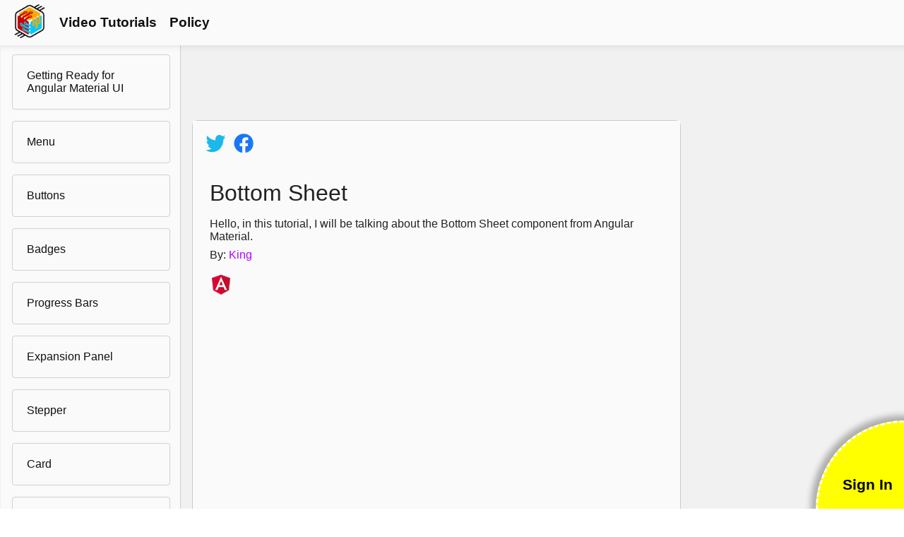

--- FILE ---
content_type: text/html; charset=utf-8
request_url: https://codeible.com/view/videotutorial/Ir8gkmzhr5Lyt27dH7WH;title=Bottom%20Sheet
body_size: 12809
content:
<!DOCTYPE html><html lang="en"><head>
  <meta charset="utf-8">
  <title>Bottom Sheet - Codeible</title>
  <base href="/">
  <!--VERSION 2.2.1-->
  <meta name="viewport" content="width=device-width, initial-scale=1">
  <meta name="author" content="King Wai Mark">
  <meta name="keywords" content="HTML, CSS, JavaScript, Python, TypeScript, Java, Kotlin, How to, Credit Card, SQL, Codeible, Free Tutorials, Free Courses, Node, NodeJS, Angular, Firebase, Firestore, Cloud Functions, Authentication, Google Maps, Visual Studio Code, FirebaseTS, FirebaseJS, Android, Android Firebase, Cloud Messaging, Bottom Sheet">
  <meta name="description" content="Hello, in this tutorial, I will be talking about the Bottom Sheet component from Angular Material. - Codeible">
  
  <!--OG Tags-->
  <meta property="og:type" content="article"> 
  <meta property="og:site_name" content="Codeible"> 
  <meta property="og:title" content="Bottom Sheet"> 
  <meta property="og:description" content="Hello, in this tutorial, I will be talking about the Bottom Sheet component from Angular Material. - Codeible"> 
  <meta property="og:image" content="https://firebasestorage.googleapis.com/v0/b/codeible.appspot.com/o/Courses%2FIr8gkmzhr5Lyt27dH7WH%2Fimage?alt=media&amp;token=49652a40-4ec7-49cf-939e-87fa2bf6b201">
  <meta property="og:url" content="https://codeible.com/view/videotutorial/Ir8gkmzhr5Lyt27dH7WH;title=Bottom%20Sheet"> 
  <!--Twitter-->
  <meta property="twitter:card" content="summary"> 
  <meta property="twitter:site" content="@codeible"> 
  <meta property="twitter:title" content="Codeible"> 
  <meta property="twitter:description" content="Codeible is an expanding network of professionals. Learn from the best. Easy to follow video tutorials."> 
  <meta property="twitter:image" content="https://firebasestorage.googleapis.com/v0/b/codeible.appspot.com/o/project_files%2Ffeature_graphic.png?alt=media&amp;token=245aa2d1-d195-4898-adbd-29a2b7ce7e6f"> 

  <link rel="icon" type="image/x-icon" href="favicon.png">
  <link href="https://fonts.googleapis.com/css?family=Fjalla+One|Righteous&amp;display=swap" rel="stylesheet">


  <link rel="preconnect" href="https://fonts.gstatic.com">
  <link href="https://fonts.googleapis.com/css2?family=Open+Sans:ital,wght@0,300;0,400;0,600;0,700;0,800;1,300;1,400;1,600;1,700;1,800&amp;display=swap" rel="stylesheet">
  <!--GOOGLE ADSENSE-->
  <script async="" src="https://pagead2.googlesyndication.com/pagead/js/adsbygoogle.js?client=ca-pub-2110891880748532" crossorigin="anonymous"></script>

  <!--Material Icons-->
  <link href="https://fonts.googleapis.com/icon?family=Material+Icons" rel="stylesheet">
  <!--Paypal-->
  <script src="https://www.paypal.com/sdk/js?client-id=AcatYViv3NC57GN3lHZq7vJAuN5fosHmrHOrrmeC9jMgCvPq3CU-G38HwP1q7AX88ufnPFoyqZsSNfjY">
  </script>  

  <!--SB-->
  <!--<script src="https://www.paypal.com/sdk/js?client-id=AURCOW-pN9JUX9Nomts7-SecH-GcKsLKQKJyWdblx8yCdYmJBfceTjSUm55WwSisWFzYywnKBUHpUJyq"></script>-->
  <link href="https://fonts.googleapis.com/css2?family=Roboto:wght@300;400;500&amp;display=swap" rel="stylesheet">
  <link href="https://fonts.googleapis.com/icon?family=Material+Icons" rel="stylesheet">

  <!--Printrest-->
  <meta name="p:domain_verify" content="e4d79d1ce40decf120c4c5622aa06af0"> 

<link rel="stylesheet" href="styles.css"><style ng-transition="serverApp">#main-side-navbar[_ngcontent-sc32]{position:fixed;z-index:99;height:100vh;background-color:var(--primary-color);box-shadow:0 0 5px 2px rgba(58,58,58,.192);top:0;left:0;padding-top:4em;transition-duration:.5s;font-size:1em}.main-side-navbar-active[_ngcontent-sc32]{overflow:auto;width:15em;background-color:red}.main-side-navbar-idle[_ngcontent-sc32]{overflow:hidden;width:0}.main-side-navbar-item[_ngcontent-sc32]{padding:0 1em;position:relative}#main-navbar[_ngcontent-sc32]{position:fixed;z-index:100;height:4em;top:0;left:0;width:100vw;background-color:var(--primary-color);box-shadow:0 0 8px 2px rgba(83,83,83,.13);font-size:1em}.account-popup-side-nav[_ngcontent-sc32]{left:1em;width:13em}.account-popup[_ngcontent-sc32], .account-popup-side-nav[_ngcontent-sc32]{position:absolute;top:100%;background:#fff;box-shadow:0 0 5px 2px rgba(58,58,58,.192);padding:1em}.account-popup[_ngcontent-sc32]{right:0;font-weight:700}#main-navbar[_ngcontent-sc32]   button[_ngcontent-sc32], #main-side-navbar[_ngcontent-sc32]   button[_ngcontent-sc32]{padding:.3em .5em;background-color:transparent;border:none;outline:none}#main-side-navbar[_ngcontent-sc32]   button[_ngcontent-sc32]{width:100%;text-align:left}#main-side-navbar[_ngcontent-sc32]   hr[_ngcontent-sc32]{opacity:.5}#main-navbar[_ngcontent-sc32]   button[_ngcontent-sc32]:hover, #main-side-navbar[_ngcontent-sc32]   button[_ngcontent-sc32]:hover{color:#694d00}#main-navbar[_ngcontent-sc32]   [_ngcontent-sc32]:focus{outline:none;border:none}#main-navbar-width[_ngcontent-sc32]{visibility:hidden}#main-navbar-small-width[_ngcontent-sc32]{visibility:visible}#navbar-title[_ngcontent-sc32]{color:#9b4004;text-shadow:1px 4px rgba(255,115,0,.815)}#main-navbar-right[_ngcontent-sc32]{padding:0 20px 0 0;box-sizing:border-box;-moz-box-sizing:border-box;-webkit-box-sizing:border-box}.account-status-navbar-item[_ngcontent-sc32]{padding:0 1em 0 0}@media screen and (min-width:40em){#main-navbar-width[_ngcontent-sc32]{visibility:visible}#main-navbar-small-width[_ngcontent-sc32]{visibility:hidden}#main-side-navbar[_ngcontent-sc32]{transition-duration:0s;visibility:hidden}}td[_ngcontent-sc32]{padding:0 .5em}</style><style ng-transition="serverApp">.k-center-box[_ngcontent-sc54]{display:flex;align-items:center;justify-content:center}#sign-in-text[_ngcontent-sc54], .k-center-box[_ngcontent-sc54], .k-center-box-content[_ngcontent-sc54]{box-sizing:border-box;-moz-box-sizing:border-box;-webkit-box-sizing:border-box}#sign-in-text[_ngcontent-sc54]{font-weight:700;position:fixed;bottom:8px;right:16px;font-size:1.3em;z-index:101;transition-duration:.5s;cursor:pointer}#sign-in-text[_ngcontent-sc54]:hover{font-size:1.4em;opacity:1}.provider-icons[_ngcontent-sc54]{margin:.5em 3px;width:32px;height:32px}#sign-in-content[_ngcontent-sc54]{margin:auto;padding:2em;box-sizing:border-box;-moz-box-sizing:border-box;-webkit-box-sizing:border-box;max-width:500px;box-shadow:0 0 8px 2px rgba(0,0,0,.459);border-radius:2em;background-color:var(--foreground-purple);box-shadow:0 0 1.3em .3em rgba(44,44,44,.281)}#sign-in-content[_ngcontent-sc54]   input[_ngcontent-sc54]{border-radius:1.5em;border:none;box-shadow:0 0 4px 1px rgba(44,44,44,.281)}#sign-in-content[_ngcontent-sc54]   button[_ngcontent-sc54], #sign-in-content[_ngcontent-sc54]   input[_ngcontent-sc54]{width:100%;height:3.5em;box-sizing:border-box;-moz-box-sizing:border-box;-webkit-box-sizing:border-box;padding:10px 2em;outline:none}#sign-in-content[_ngcontent-sc54]   button[_ngcontent-sc54]{border-radius:1.5em;border:1px solid rgba(0,0,0,.103);background-color:var(--background-purple);color:#fff;cursor:pointer}#sign-in-content[_ngcontent-sc54]   button[_ngcontent-sc54]:active{background-color:#b65d29;color:#fff}#sign-in-box-content[_ngcontent-sc54]{padding:80px 20px 20px}#sign-in-box-content[_ngcontent-sc54], #signIn[_ngcontent-sc54]{box-sizing:border-box;-moz-box-sizing:border-box;-webkit-box-sizing:border-box}#signIn[_ngcontent-sc54]{overflow:auto;background-color:#ee3;border-radius:50%;bottom:0;right:0;position:fixed;z-index:100;width:250px;height:250px;transform:translate(125px,125px);transition-duration:.3s;box-shadow:-3px -3px 8px 4px rgba(0,0,0,.281);cursor:pointer}#signIn[_ngcontent-sc54], #signIn[_ngcontent-sc54]:hover{opacity:1}.title[_ngcontent-sc54]{font-size:2em;margin:0}p[_ngcontent-sc54]{font-weight:700}</style><style ng-transition="serverApp">.k-md[left-to-right][_ngcontent-sc62], .k-md[right-to-left][_ngcontent-sc62]{display:grid;grid-template-columns:minmax(0,1fr);box-sizing:border-box;-moz-box-sizing:border-box;-webkit-box-sizing:border-box;grid-gap:10px}.k-md[left-to-right][_ngcontent-sc62]   [details][_ngcontent-sc62], .k-md[left-to-right][_ngcontent-sc62]   [master][_ngcontent-sc62], .k-md[right-to-left][_ngcontent-sc62]   [details][_ngcontent-sc62], .k-md[right-to-left][_ngcontent-sc62]   [master][_ngcontent-sc62]{box-sizing:border-box;-moz-box-sizing:border-box;-webkit-box-sizing:border-box;overflow:auto;grid-column:1;height:auto}@media screen and (min-width:30em){.k-md[left-to-right][_ngcontent-sc62], .k-md[right-to-left][_ngcontent-sc62]{height:100%}.k-md[left-to-right][_ngcontent-sc62]{grid-template-columns:auto minmax(0,1fr)}.k-md[right-to-left][_ngcontent-sc62]{grid-template-columns:minmax(0,1fr) auto}.k-md[left-to-right][_ngcontent-sc62]   [master][_ngcontent-sc62]{grid-column:1;grid-row:1}.k-md[left-to-right][_ngcontent-sc62]   [details][_ngcontent-sc62], .k-md[right-to-left][_ngcontent-sc62]   [master][_ngcontent-sc62]{grid-column:2;grid-row:1}.k-md[right-to-left][_ngcontent-sc62]   [details][_ngcontent-sc62]{grid-column:1;grid-row:1}}.k-md-slider[_ngcontent-sc62]{position:relative}.k-md-slider[_ngcontent-sc62], .k-md-slider[_ngcontent-sc62]   [master][_ngcontent-sc62]{height:100%;width:100%;box-sizing:border-box;-moz-box-sizing:border-box;-webkit-box-sizing:border-box}.k-md-slider[_ngcontent-sc62]   [master][_ngcontent-sc62]{position:absolute;z-index:1;left:0;top:0;max-width:3em;overflow:hidden;transition-duration:.3s}.k-md-slider[_ngcontent-sc62]   [master][_ngcontent-sc62]   [content][_ngcontent-sc62]{height:inherit;overflow-y:auto;overflow-x:hidden;max-width:inherit;max-width:16em;width:16em;background-color:#fff}.k-md-slider[_ngcontent-sc62]   [details][_ngcontent-sc62], .k-md-slider[_ngcontent-sc62]   [master][_ngcontent-sc62]   [content][_ngcontent-sc62]{box-sizing:border-box;-moz-box-sizing:border-box;-webkit-box-sizing:border-box}.k-md-slider[_ngcontent-sc62]   [details][_ngcontent-sc62]{position:absolute;z-index:0;left:0;top:0;height:100%;width:100%;max-height:100%;padding-left:3em;overflow:auto;transition-duration:.5s}.k-md-slider[_ngcontent-sc62]   [master][_ngcontent-sc62]:active, .k-md-slider[_ngcontent-sc62]   [master][_ngcontent-sc62]:hover{max-width:16em}@media screen and (min-width:40em){.k-md-slider[_ngcontent-sc62]   [master][_ngcontent-sc62]{max-width:16em}.k-md-slider[_ngcontent-sc62]   [details][_ngcontent-sc62]{padding-left:16em}}.slider-icon-item[_ngcontent-sc62]{display:grid;grid-template-columns:3em 1fr;cursor:pointer}.slider-icon-item[_ngcontent-sc62]   [_ngcontent-sc62]:first-child{display:flex;align-items:center;justify-content:center;text-align:center;width:2em;grid-row:1;grid-column:1}.slider-icon-item[_ngcontent-sc62]   [_ngcontent-sc62]:nth-child(2){grid-row:1;grid-column:2}.k-center-box[_ngcontent-sc62]{display:flex;align-items:center;justify-content:center}#new-tutorial[_ngcontent-sc62], .k-center-box[_ngcontent-sc62], .k-center-box-content[_ngcontent-sc62]{box-sizing:border-box;-moz-box-sizing:border-box;-webkit-box-sizing:border-box}#new-tutorial[_ngcontent-sc62]{padding:4em 0 2em;background-color:#fafafa;min-height:100vh;position:relative}#new-tutorial-no-access[_ngcontent-sc62]{text-align:center}#creator-tools[_ngcontent-sc62]{top:3em;left:0;background-color:#ffea76;width:100%;height:4em;position:fixed;cursor:pointer;z-index:10;box-shadow:0 0 6px 4px rgba(80,80,80,.452)}.creator-tool[_ngcontent-sc62]{display:flex;align-items:center;justify-content:center}.creator-tool[_ngcontent-sc62]:hover{color:#4169e1}.creator-tool[_ngcontent-sc62]   .material-icons[_ngcontent-sc62]{font-size:2em;margin:0 .2em}#creator-tools-container[_ngcontent-sc62]{position:absolute;bottom:0;left:0;padding:.5em 1em;display:flex;align-items:center;justify-content:center}#creator-tools-container[_ngcontent-sc62], #new-tutorial-page[_ngcontent-sc62]{width:100%;box-sizing:border-box;-moz-box-sizing:border-box;-webkit-box-sizing:border-box}#new-tutorial-page[_ngcontent-sc62]{max-width:800px;box-shadow:0 0 3px 3px rgba(0,0,0,.247);margin:3em auto 0;position:relative}#tutorial-header[_ngcontent-sc62]{background-color:#fafafa;padding:1em 1.5em 1.5em;color:#222;position:relative}#tutorial-header[_ngcontent-sc62]   input[_ngcontent-sc62]{width:100%;padding:10px 6px;box-sizing:border-box;-moz-box-sizing:border-box;-webkit-box-sizing:border-box;background-color:transparent;outline:none;border:1px solid transparent;border-bottom-color:#bbb;color:#000}#tutorial-content[_ngcontent-sc62]{background-color:#fafafa;padding:1.5em;position:relative}#tutorial-title[_ngcontent-sc62]{font-size:2em}[_ngcontent-sc62]::-moz-placeholder{color:#cfcfcf}[_ngcontent-sc62]::placeholder{color:#cfcfcf}#add-content-indicator[_ngcontent-sc62]{border-radius:1em;border:3px dashed #fff;height:4em;background-color:hsla(0,0%,82.7%,.5);cursor:pointer}#add-content-indicator[_ngcontent-sc62]:hover{background-color:hsla(0,0%,82.7%,.918)}#add-content-selection[_ngcontent-sc62]{padding:1em;text-align:center}#content-selection-item[_ngcontent-sc62]{display:inline-block;width:100px;height:100px;background-color:tomato;margin:.2em}.content-container[_ngcontent-sc62]{position:relative}.content-creator-tools[_ngcontent-sc62]{position:absolute;top:-.5em;right:0}.content-creator-tools[_ngcontent-sc62]   span[_ngcontent-sc62]{padding:.2em;background-color:#fff;border-radius:.2em;cursor:pointer;border:1px solid rgba(80,80,80,.404)}.image-display[_ngcontent-sc62]{text-align:center}img[_ngcontent-sc62]{max-width:100%}#edit-text-editor[_ngcontent-sc62]{position:fixed}#next-button[_ngcontent-sc62]{background-color:#2192dd;border-radius:.5em;padding:1em 2em;outline:none;border:none;color:#fff}.selected-tutorial[_ngcontent-sc62]{background-color:#272727;color:#fff}.master[_ngcontent-sc62]{border:1px solid transparent;border-right-color:hsla(0,0%,72.2%,.589)}#view-course[_ngcontent-sc62]{padding:60px 0 0;background-color:var(--primary-color-dark-1);height:100vh}#view-course-tutorial-list[_ngcontent-sc62]{max-width:300px;background-color:var(--primary-color)}.tutorial-list-item[_ngcontent-sc62]{padding:20px;cursor:pointer;margin:1em;border:1px solid hsla(0,0%,45.5%,.308);border-radius:.25em}.tutorial-list-item[_ngcontent-sc62]:hover{background-color:#3d3d3d;color:#fff}#view-course-tutorial[_ngcontent-sc62]{padding:1em 1em 6em;max-width:85ch;margin:auto}#view-course-tutorial-content[_ngcontent-sc62]{padding:20px;background-color:bisque;position:relative}#not-eligible-view[_ngcontent-sc62]{position:absolute;top:0;left:0;background-color:#ffe6e6;height:100%;width:100%;overflow:auto;padding:0 1em 0 4em;box-sizing:border-box;-moz-box-sizing:border-box;-webkit-box-sizing:border-box}#not-eligible-view-content[_ngcontent-sc62]{margin:auto;text-align:center;max-width:40em}.price[_ngcontent-sc62]{text-align:right;color:#00da2f;text-shadow:0 4px #00b100;font-size:3em}#tutorial-display-content[_ngcontent-sc62]{margin-right:0}#tutorial-display-ad-slots[_ngcontent-sc62]{text-align:center;position:fixed;top:0;right:1em;overflow:hidden;z-index:1;width:0;height:100vh;padding-top:4.5em}@media screen and (min-width:40em){#view-course[_ngcontent-sc62]{height:100vh}#not-eligible-view[_ngcontent-sc62]{padding:0 1em 0 18em}}@media screen and (min-width:1200px){#tutorial-display-ad-slots[_ngcontent-sc62]{width:300px}#tutorial-display-content[_ngcontent-sc62]{margin-right:300px}}</style><meta name="twitter:card" content="summary"><meta name="twitter:site" content="@codeible"><meta name="twitter:title" content="Bottom Sheet"><meta name="twitter:description" content="Hello, in this tutorial, I will be talking about the Bottom Sheet component from Angular Material. - Codeible"><meta name="twitter:image" content="https://firebasestorage.googleapis.com/v0/b/codeible.appspot.com/o/Courses%2FIr8gkmzhr5Lyt27dH7WH%2Fimage?alt=media&amp;token=49652a40-4ec7-49cf-939e-87fa2bf6b201"><style ng-transition="serverApp">#copyright[_ngcontent-sc30]{padding:20px;text-align:center;background-color:#fff}p[_ngcontent-sc30]{cursor:pointer}.patreon-button[_ngcontent-sc30]{background-color:#ff5739;padding:1em;text-decoration:none}#social-media[_ngcontent-sc30]{display:flex;justify-content:center;align-items:center;margin-top:.5em}.social-media-icon[_ngcontent-sc30]{margin:0 .5em;width:32px;height:32px}</style><style ng-transition="serverApp"></style><style ng-transition="serverApp">.k-center-box[_ngcontent-sc57]{display:flex;align-items:center;justify-content:center}#new-tutorial[_ngcontent-sc57], .k-center-box[_ngcontent-sc57], .k-center-box-content[_ngcontent-sc57]{box-sizing:border-box;-moz-box-sizing:border-box;-webkit-box-sizing:border-box}#new-tutorial[_ngcontent-sc57]{padding:4em 0 2em;background-color:#fafafa;min-height:100vh;position:relative}#new-tutorial-no-access[_ngcontent-sc57]{text-align:center}#creator-tools[_ngcontent-sc57]{top:3em;left:0;background-color:#ffea76;width:100%;height:4em;position:fixed;cursor:pointer;z-index:10;box-shadow:0 0 6px 4px rgba(80,80,80,.452)}.creator-tool[_ngcontent-sc57]{display:flex;align-items:center;justify-content:center}.creator-tool[_ngcontent-sc57]:hover{color:#4169e1}.creator-tool[_ngcontent-sc57]   .material-icons[_ngcontent-sc57]{font-size:2em;margin:0 .2em}#creator-tools-container[_ngcontent-sc57]{position:absolute;bottom:0;left:0;padding:.5em 1em;display:flex;align-items:center;justify-content:center}#creator-tools-container[_ngcontent-sc57], #new-tutorial-page[_ngcontent-sc57]{width:100%;box-sizing:border-box;-moz-box-sizing:border-box;-webkit-box-sizing:border-box}#new-tutorial-page[_ngcontent-sc57]{max-width:800px;box-shadow:0 0 3px 3px rgba(0,0,0,.247);margin:3em auto 0;position:relative}#tutorial-header[_ngcontent-sc57]{background-color:#fafafa;padding:1em 1.5em 1.5em;color:#222;position:relative}#tutorial-header[_ngcontent-sc57]   input[_ngcontent-sc57]{width:100%;padding:10px 6px;box-sizing:border-box;-moz-box-sizing:border-box;-webkit-box-sizing:border-box;background-color:transparent;outline:none;border:1px solid transparent;border-bottom-color:#bbb;color:#000}#tutorial-content[_ngcontent-sc57]{background-color:#fafafa;padding:1.5em;position:relative}#tutorial-title[_ngcontent-sc57]{font-size:2em}[_ngcontent-sc57]::-moz-placeholder{color:#cfcfcf}[_ngcontent-sc57]::placeholder{color:#cfcfcf}#add-content-indicator[_ngcontent-sc57]{border-radius:1em;border:3px dashed #fff;height:4em;background-color:hsla(0,0%,82.7%,.5);cursor:pointer}#add-content-indicator[_ngcontent-sc57]:hover{background-color:hsla(0,0%,82.7%,.918)}#add-content-selection[_ngcontent-sc57]{padding:1em;text-align:center}#content-selection-item[_ngcontent-sc57]{display:inline-block;width:100px;height:100px;background-color:tomato;margin:.2em}.content-container[_ngcontent-sc57]{position:relative}.content-creator-tools[_ngcontent-sc57]{position:absolute;top:-.5em;right:0}.content-creator-tools[_ngcontent-sc57]   span[_ngcontent-sc57]{padding:.2em;background-color:#fff;border-radius:.2em;cursor:pointer;border:1px solid rgba(80,80,80,.404)}.image-display[_ngcontent-sc57]{text-align:center}img[_ngcontent-sc57]{max-width:100%}#edit-text-editor[_ngcontent-sc57]{position:fixed}#tutorial-page-tools[_ngcontent-sc57]{background-color:#fafafa;width:100%;cursor:pointer;z-index:1;padding:1em;display:flex;justify-content:flex-start}#tutorial-page-tools[_ngcontent-sc57]   a[_ngcontent-sc57]{margin-right:.5em}.tool-item[_ngcontent-sc57]{background-color:transparent;outline:none;border:none;cursor:pointer;justify-content:center;align-items:center;display:inline-flex}.tool-item[_ngcontent-sc57]   span[_ngcontent-sc57]:nth-child(2n){margin-left:.5em}.tool-item[_ngcontent-sc57]:hover{color:#4169e1}.tutorial-content-container[_ngcontent-sc57]{border:1px solid hsla(0,0%,45.5%,.308);border-radius:8px}@media screen and (min-width:40em){#tutorial-page-tools[_ngcontent-sc57]{text-align:center}}</style><style ng-transition="serverApp">.k-center-box[_ngcontent-sc55]{display:flex;align-items:center;justify-content:center}#new-tutorial[_ngcontent-sc55], .k-center-box[_ngcontent-sc55], .k-center-box-content[_ngcontent-sc55]{box-sizing:border-box;-moz-box-sizing:border-box;-webkit-box-sizing:border-box}#new-tutorial[_ngcontent-sc55]{padding:4em 0 2em;background-color:#fafafa;min-height:100vh;position:relative}#new-tutorial-no-access[_ngcontent-sc55]{text-align:center}#creator-tools[_ngcontent-sc55]{top:3em;left:0;background-color:#ffea76;width:100%;height:4em;position:fixed;cursor:pointer;z-index:10;box-shadow:0 0 6px 4px rgba(80,80,80,.452)}.creator-tool[_ngcontent-sc55]{display:flex;align-items:center;justify-content:center}.creator-tool[_ngcontent-sc55]:hover{color:#4169e1}.creator-tool[_ngcontent-sc55]   .material-icons[_ngcontent-sc55]{font-size:2em;margin:0 .2em}#creator-tools-container[_ngcontent-sc55]{position:absolute;bottom:0;left:0;padding:.5em 1em;display:flex;align-items:center;justify-content:center}#creator-tools-container[_ngcontent-sc55], #new-tutorial-page[_ngcontent-sc55]{width:100%;box-sizing:border-box;-moz-box-sizing:border-box;-webkit-box-sizing:border-box}#new-tutorial-page[_ngcontent-sc55]{max-width:800px;box-shadow:0 0 3px 3px rgba(0,0,0,.247);margin:3em auto 0;position:relative}#tutorial-header[_ngcontent-sc55]{background-color:#fafafa;padding:1em 1.5em 1.5em;color:#222;position:relative}#tutorial-header[_ngcontent-sc55]   input[_ngcontent-sc55]{width:100%;padding:10px 6px;box-sizing:border-box;-moz-box-sizing:border-box;-webkit-box-sizing:border-box;background-color:transparent;outline:none;border:1px solid transparent;border-bottom-color:#bbb;color:#000}#tutorial-content[_ngcontent-sc55]{background-color:#fafafa;padding:1.5em;position:relative}#tutorial-title[_ngcontent-sc55]{font-size:2em}[_ngcontent-sc55]::-moz-placeholder{color:#cfcfcf}[_ngcontent-sc55]::placeholder{color:#cfcfcf}#add-content-indicator[_ngcontent-sc55]{border-radius:1em;border:3px dashed #fff;height:4em;background-color:hsla(0,0%,82.7%,.5);cursor:pointer}#add-content-indicator[_ngcontent-sc55]:hover{background-color:hsla(0,0%,82.7%,.918)}#add-content-selection[_ngcontent-sc55]{padding:1em;text-align:center}#content-selection-item[_ngcontent-sc55]{display:inline-block;width:100px;height:100px;background-color:tomato;margin:.2em}.content-container[_ngcontent-sc55]{position:relative}.content-creator-tools[_ngcontent-sc55]{position:absolute;top:-.5em;right:0}.content-creator-tools[_ngcontent-sc55]   span[_ngcontent-sc55]{padding:.2em;background-color:#fff;border-radius:.2em;cursor:pointer;border:1px solid rgba(80,80,80,.404)}.image-display[_ngcontent-sc55]{text-align:center}img[_ngcontent-sc55]{max-width:100%}#edit-text-editor[_ngcontent-sc55]{position:fixed}#tutorial-header[_ngcontent-sc55]{cursor:pointer}#tutorial-author[_ngcontent-sc55]{color:#b700ff}.tutorial-header-item[_ngcontent-sc55]{margin:0 0 .5em}.tags-container[_ngcontent-sc55]{overflow:hidden;margin:1em 0 0;padding:0 0 4px}.topic[_ngcontent-sc55]{float:left}</style><style ng-transition="serverApp">img[_ngcontent-sc52]{max-width:100%;box-shadow:0 0 10px 2px rgba(92,92,92,.432);margin-bottom:1em;margin-top:1em}.video-iframe[_ngcontent-sc52]{max-width:100%;width:100%;height:480px}p[_ngcontent-sc52]{word-wrap:break-word}.text-content-container[_ngcontent-sc52]{position:relative;box-sizing:border-box;-moz-box-sizing:border-box;-webkit-box-sizing:border-box;margin-bottom:1em}.text-content-container[_ngcontent-sc52] > button[_ngcontent-sc52]{position:absolute;right:1em;top:1em;border:.5em;font-size:.8em;padding:.5em 1em;background-color:#fafafa;border:1px solid rgba(48,48,48,.438)}.copy-button[_ngcontent-sc52]{top:1em;right:1em;transform:scale(.7)}.content-paragraph-focused[_ngcontent-sc52]{padding:0 3.5em 0 0}div[_ngcontent-sc52], p[_ngcontent-sc52]{font-size:var(--content-font-size)}.gist-iframe[_ngcontent-sc52]{outline:none;border:none;max-width:100%;width:100%;min-height:15em;height:100%}</style></head>
<body>
  <app-root _nghost-sc32="" ng-version="11.2.0"><div _ngcontent-sc32="" id="main-navbar"><div _ngcontent-sc32="" id="main-navbar-width" style="position: relative;"><table _ngcontent-sc32="" style="position: absolute; top: 0; left: .5em; height: 4em;"><tr _ngcontent-sc32=""><td _ngcontent-sc32=""><a _ngcontent-sc32="" routerlink="" href="/"><img _ngcontent-sc32="" alt="Codeible Logo" src="assets/images/icons/codible_256.png" style="width: 3em;"></a></td><td _ngcontent-sc32=""><a _ngcontent-sc32="" routerlink="videotutorials" href="/videotutorials"><h3 _ngcontent-sc32="" routerlinkactive="main-navbar-active">Video Tutorials</h3></a></td><td _ngcontent-sc32=""><a _ngcontent-sc32="" routerlink="policy" href="/policy"><h3 _ngcontent-sc32="" routerlinkactive="main-navbar-active">Policy</h3></a></td></tr></table><table _ngcontent-sc32="" style="position: absolute; top: 0; right: 1em;"><tr _ngcontent-sc32=""><!----><td _ngcontent-sc32=""><button _ngcontent-sc32=""><h3 _ngcontent-sc32=""></h3></button></td><!----></tr></table></div><div _ngcontent-sc32="" id="main-navbar-small-width" style="position: relative;"><table _ngcontent-sc32="" style="position: absolute; top: 0; left: 0;"><tr _ngcontent-sc32=""><td _ngcontent-sc32=""><button _ngcontent-sc32="" style="padding: .7em 2em;"><span _ngcontent-sc32="" class="material-icons" style="font-size: 3em;">dehaze</span></button></td></tr></table></div></div><div _ngcontent-sc32="" id="main-side-navbar" class="main-side-navbar-idle"><div _ngcontent-sc32="" class="main-side-navbar-item"><button _ngcontent-sc32="" routerlink="" tabindex="0"><img _ngcontent-sc32="" alt="Codeible Logo" src="assets/images/icons/codible_256.png" routerlink="" style="width: 3em; margin-top: 1em;" tabindex="0"></button></div><hr _ngcontent-sc32=""><div _ngcontent-sc32="" class="main-side-navbar-item"><a _ngcontent-sc32="" routerlink="videotutorials" href="/videotutorials"><h3 _ngcontent-sc32="">Video Tutorials</h3></a></div><div _ngcontent-sc32="" class="main-side-navbar-item"><a _ngcontent-sc32="" routerlink="policy" href="/policy"><h3 _ngcontent-sc32="">Policy</h3></a></div><hr _ngcontent-sc32=""><!----><div _ngcontent-sc32="" class="main-side-navbar-item"><button _ngcontent-sc32=""><h3 _ngcontent-sc32=""></h3></button></div><!----></div><router-outlet _ngcontent-sc32=""></router-outlet><app-view-course _nghost-sc62=""><div _ngcontent-sc62="" id="view-course"><div _ngcontent-sc62="" class="k-md-slider"><div _ngcontent-sc62="" master="" class="master"><div _ngcontent-sc62="" content="" id="view-course-tutorial-list"><a _ngcontent-sc62="" href="view/videotutorial/Ir8gkmzhr5Lyt27dH7WH;title=Getting Ready for Angular Material UI"><div _ngcontent-sc62="" class="tutorial-list-item"><span _ngcontent-sc62="">Getting Ready for Angular Material UI</span><!----></div></a><a _ngcontent-sc62="" href="view/videotutorial/Ir8gkmzhr5Lyt27dH7WH;title=Menu"><div _ngcontent-sc62="" class="tutorial-list-item"><span _ngcontent-sc62="">Menu</span><!----></div></a><a _ngcontent-sc62="" href="view/videotutorial/Ir8gkmzhr5Lyt27dH7WH;title=Buttons"><div _ngcontent-sc62="" class="tutorial-list-item"><span _ngcontent-sc62="">Buttons</span><!----></div></a><a _ngcontent-sc62="" href="view/videotutorial/Ir8gkmzhr5Lyt27dH7WH;title=Badges"><div _ngcontent-sc62="" class="tutorial-list-item"><span _ngcontent-sc62="">Badges</span><!----></div></a><a _ngcontent-sc62="" href="view/videotutorial/Ir8gkmzhr5Lyt27dH7WH;title=Progress Bars"><div _ngcontent-sc62="" class="tutorial-list-item"><span _ngcontent-sc62="">Progress Bars</span><!----></div></a><a _ngcontent-sc62="" href="view/videotutorial/Ir8gkmzhr5Lyt27dH7WH;title=Expansion Panel"><div _ngcontent-sc62="" class="tutorial-list-item"><span _ngcontent-sc62="">Expansion Panel</span><!----></div></a><a _ngcontent-sc62="" href="view/videotutorial/Ir8gkmzhr5Lyt27dH7WH;title=Stepper"><div _ngcontent-sc62="" class="tutorial-list-item"><span _ngcontent-sc62="">Stepper</span><!----></div></a><a _ngcontent-sc62="" href="view/videotutorial/Ir8gkmzhr5Lyt27dH7WH;title=Card"><div _ngcontent-sc62="" class="tutorial-list-item"><span _ngcontent-sc62="">Card</span><!----></div></a><a _ngcontent-sc62="" href="view/videotutorial/Ir8gkmzhr5Lyt27dH7WH;title=Dialog"><div _ngcontent-sc62="" class="tutorial-list-item"><span _ngcontent-sc62="">Dialog</span><!----></div></a><a _ngcontent-sc62="" href="view/videotutorial/Ir8gkmzhr5Lyt27dH7WH;title=Tab"><div _ngcontent-sc62="" class="tutorial-list-item"><span _ngcontent-sc62="">Tab</span><!----></div></a><a _ngcontent-sc62="" href="view/videotutorial/Ir8gkmzhr5Lyt27dH7WH;title=Bottom Sheet"><div _ngcontent-sc62="" class="tutorial-list-item selected-tutorial"><span _ngcontent-sc62="">Bottom Sheet</span><!----></div></a><a _ngcontent-sc62="" href="view/videotutorial/Ir8gkmzhr5Lyt27dH7WH;title=Tooltip"><div _ngcontent-sc62="" class="tutorial-list-item"><span _ngcontent-sc62="">Tooltip</span><!----></div></a><a _ngcontent-sc62="" href="view/videotutorial/Ir8gkmzhr5Lyt27dH7WH;title=Drag and Drop in Angular with Angular Material"><div _ngcontent-sc62="" class="tutorial-list-item"><span _ngcontent-sc62="">Drag and Drop in Angular with Angular Material</span><!----></div></a><!----></div></div><div _ngcontent-sc62="" id="tutorial-display" details="" class="details" style="position: relative;"><div _ngcontent-sc62="" id="tutorial-display-content"><div _ngcontent-sc62="" id="tutorial-display-ad-slots"><div _ngcontent-sc62=""><app-google-ad _ngcontent-sc62="" _nghost-sc56=""><ins _ngcontent-sc56="" data-ad-client="ca-pub-2110891880748532" class="adsbygoogle" style="display:inline-block;height:300px;width:300px;" data-ad-slot="6998592733"></ins></app-google-ad></div><div _ngcontent-sc62=""><app-google-ad _ngcontent-sc62="" _nghost-sc56=""><ins _ngcontent-sc56="" data-ad-client="ca-pub-2110891880748532" class="adsbygoogle" style="display:inline-block;height:300px;width:300px;" data-ad-slot="3468549444"></ins></app-google-ad></div></div><div _ngcontent-sc62="" id="view-course-tutorial"><div _ngcontent-sc62="" style="text-align: center; overflow: hidden;"><app-google-ad _ngcontent-sc62="" _nghost-sc56=""><ins _ngcontent-sc56="" data-ad-client="ca-pub-2110891880748532" class="adsbygoogle" style="display:inline-block;height:90px;max-width:970px;min-width:320px;width:100%;" data-ad-slot="1269406298"></ins></app-google-ad></div><app-tutorial-page _ngcontent-sc62="" _nghost-sc57=""><div _ngcontent-sc57="" style="position: relative;"><div _ngcontent-sc57="" class="tutorial-content-container"><div _ngcontent-sc57="" id="tutorial-page-tools"><!----><!----><a _ngcontent-sc57="" target="_blank" href=""><img _ngcontent-sc57="" src="assets/images/icons/twitter_blue.png" width="32" height="32" alt="Twitter Logo"></a><a _ngcontent-sc57="" target="_blank" href=""><img _ngcontent-sc57="" src="assets/images/icons/fb_blue.png" width="32" height="32" alt="Facebook Logo"></a></div><app-tutorial-header _ngcontent-sc57="" _nghost-sc55=""><div _ngcontent-sc55="" id="tutorial-header"><div _ngcontent-sc55="" id="tutorial-title" class="tutorial-header-item">Bottom Sheet</div><div _ngcontent-sc55="" id="tutorial-description" class="tutorial-header-item">Hello, in this tutorial, I will be talking about the Bottom Sheet component from Angular Material.</div><!----><div _ngcontent-sc55="" id="tutorial-authors" class="tutorial-header-item">By: <span _ngcontent-sc55="" id="tutorial-author">King</span></div><!----><div _ngcontent-sc55="" id="tutorial-tags" class="tags-container"><div _ngcontent-sc55="" class="topic"><img _ngcontent-sc55="" style="width: 2em; border-radius: 50%; margin-right: .2em;" src="assets/images/icons/Angular.jpg"></div><div _ngcontent-sc55="" class="topic"><img _ngcontent-sc55="" style="width: 2em; border-radius: 50%; margin-right: .2em;" src=""></div><div _ngcontent-sc55="" class="topic"><img _ngcontent-sc55="" style="width: 2em; border-radius: 50%; margin-right: .2em;" src=""></div><div _ngcontent-sc55="" class="topic"><img _ngcontent-sc55="" style="width: 2em; border-radius: 50%; margin-right: .2em;" src=""></div><div _ngcontent-sc55="" class="topic"><img _ngcontent-sc55="" style="width: 2em; border-radius: 50%; margin-right: .2em;" src=""></div><div _ngcontent-sc55="" class="topic"><img _ngcontent-sc55="" style="width: 2em; border-radius: 50%; margin-right: .2em;" src=""></div><div _ngcontent-sc55="" class="topic"><img _ngcontent-sc55="" style="width: 2em; border-radius: 50%; margin-right: .2em;" src=""></div><!----></div></div></app-tutorial-header><div _ngcontent-sc57="" id="tutorial-content"><div _ngcontent-sc57=""><!----><app-tutorial-content _ngcontent-sc57="" _nghost-sc52=""><div _ngcontent-sc52=""><!----><!----><div _ngcontent-sc52="" style="text-align: center;"><iframe _ngcontent-sc52="" frameborder="0" allow="accelerometer; autoplay; encrypted-media; gyroscope; picture-in-picture" allowfullscreen="" class="video-iframe" src="https://www.youtube.com/embed/0j_xvF5SC2I"></iframe></div><!----><!----><!----></div></app-tutorial-content></div><div _ngcontent-sc57=""><!----><app-tutorial-content _ngcontent-sc57="" _nghost-sc52=""><div _ngcontent-sc52=""><div _ngcontent-sc52="" class="text-content-container"><p _ngcontent-sc52="" class=""><div>The bottom sheet component is a container that appears at the bottom area of the screen when triggered.</div><div><br></div><div>You need 2 things for the component:</div><div><br></div><div>1) a trigger to activate the bottom sheet</div><div>2) a component for the contents inside the bottom sheet</div></p><!----></div><!----><!----><!----><!----><!----></div></app-tutorial-content></div><div _ngcontent-sc57=""><!----><app-tutorial-content _ngcontent-sc57="" _nghost-sc52=""><div _ngcontent-sc52=""><!----><div _ngcontent-sc52="" style="text-align: center;"><img _ngcontent-sc52="" loading="lazy" aria-label="Content Image" alt="Image from Codeible.com" src="https://firebasestorage.googleapis.com/v0/b/codeible.appspot.com/o/Tutorials%2FJrxqS424GehN5gQQXL9e%2Fimg%20-%20demo.gif191952?alt=media&amp;token=35ec2004-6cd5-454e-ae7f-93d44ff14416"></div><!----><!----><!----><!----></div></app-tutorial-content></div><div _ngcontent-sc57=""><!----><app-tutorial-content _ngcontent-sc57="" _nghost-sc52=""><div _ngcontent-sc52=""><div _ngcontent-sc52="" class="text-content-container"><p _ngcontent-sc52="" class=""><font size="5">Implementation</font></p><!----></div><!----><!----><!----><!----><!----></div></app-tutorial-content></div><div _ngcontent-sc57=""><!----><app-tutorial-content _ngcontent-sc57="" _nghost-sc52=""><div _ngcontent-sc52=""><div _ngcontent-sc52="" class="text-content-container"><p _ngcontent-sc52="" class="">To begin, add the <font color="#d50101">MatBottomSheetModuel </font>to your project. Go to the app module file, add the import statement, and add it to the app.</p><!----></div><!----><!----><!----><!----><!----></div></app-tutorial-content></div><div _ngcontent-sc57=""><!----><app-tutorial-content _ngcontent-sc57="" _nghost-sc52=""><div _ngcontent-sc52=""><div _ngcontent-sc52="" class="text-content-container"><p _ngcontent-sc52="" class="">App Module File</p><!----></div><!----><!----><!----><!----><!----></div></app-tutorial-content></div><div _ngcontent-sc57=""><!----><app-tutorial-content _ngcontent-sc57="" _nghost-sc52=""><div _ngcontent-sc52=""><div _ngcontent-sc52="" class="text-content-container" style="background-color:var(--primary-color-dark-1);padding:10px 20px;border-radius:5px;"><p _ngcontent-sc52="" class="content-paragraph-focused"><div>...</div><div><font color="#0141d5">import </font>{ <font color="#d50101">MatBottomSheetModule </font>} <font color="#0141d5">from </font>'@angular/material/bottom-sheet';</div><div><br></div><div><br></div><div><font color="#8a8a8a">@NgModule({</font></div><div><font color="#8a8a8a">&nbsp; declarations: [</font></div><div><font color="#8a8a8a">&nbsp; &nbsp; AppComponent</font></div><div><font color="#8a8a8a">&nbsp; ],</font></div><div>&nbsp; <font color="#0141d5">imports</font>: [</div><div>&nbsp; &nbsp; ...</div><div>&nbsp; &nbsp; <font color="#d50101">MatBottomSheetModule</font>,</div><div>&nbsp; ],</div><div><font color="#8a8a8a">&nbsp; providers: [],</font></div><div><font color="#8a8a8a">&nbsp; bootstrap: [AppComponent]</font></div><div><font color="#8a8a8a">})</font></div><div><font color="#8a8a8a">export class AppModule {&nbsp;</font></div><div><font color="#8a8a8a">&nbsp; constructor(){</font></div><div><font color="#8a8a8a"><br></font></div><div><font color="#8a8a8a">&nbsp; }</font></div><div><font color="#8a8a8a">}</font></div></p><button _ngcontent-sc52="" class="copy-button">Copy</button><!----></div><!----><!----><!----><!----><!----></div></app-tutorial-content></div><div _ngcontent-sc57=""><!----><app-tutorial-content _ngcontent-sc57="" _nghost-sc52=""><div _ngcontent-sc52=""><div _ngcontent-sc52="" class="text-content-container"><p _ngcontent-sc52="" class=""><font size="5">Using the Bottom Sheet</font></p><!----></div><!----><!----><!----><!----><!----></div></app-tutorial-content></div><div _ngcontent-sc57=""><!----><app-tutorial-content _ngcontent-sc57="" _nghost-sc52=""><div _ngcontent-sc52=""><div _ngcontent-sc52="" class="text-content-container"><p _ngcontent-sc52="" class="">Go into a HTML page and add a button to trigger the bottom sheet. Attach a click event to it so we can click on the button to activate the bottom sheet.</p><!----></div><!----><!----><!----><!----><!----></div></app-tutorial-content></div><div _ngcontent-sc57=""><!----><app-tutorial-content _ngcontent-sc57="" _nghost-sc52=""><div _ngcontent-sc52=""><div _ngcontent-sc52="" class="text-content-container"><p _ngcontent-sc52="" class="">App Component HTML</p><!----></div><!----><!----><!----><!----><!----></div></app-tutorial-content></div><div _ngcontent-sc57=""><!----><app-tutorial-content _ngcontent-sc57="" _nghost-sc52=""><div _ngcontent-sc52=""><div _ngcontent-sc52="" class="text-content-container" style="background-color:var(--primary-color-dark-1);padding:10px 20px;border-radius:5px;"><p _ngcontent-sc52="" class="content-paragraph-focused">&lt;<font color="#0141d5">button </font>(<font color="#4101d5">click</font>)="onTriggerSheetClick()"&gt;Trigger Sheet&lt;/<font color="#0141d5">button</font>&gt;</p><button _ngcontent-sc52="" class="copy-button">Copy</button><!----></div><!----><!----><!----><!----><!----></div></app-tutorial-content></div><div _ngcontent-sc57=""><!----><app-tutorial-content _ngcontent-sc57="" _nghost-sc52=""><div _ngcontent-sc52=""><div _ngcontent-sc52="" class="text-content-container"><p _ngcontent-sc52="" class="">Go into the TypeScript file and define the method for the click event.</p><!----></div><!----><!----><!----><!----><!----></div></app-tutorial-content></div><div _ngcontent-sc57=""><!----><app-tutorial-content _ngcontent-sc57="" _nghost-sc52=""><div _ngcontent-sc52=""><div _ngcontent-sc52="" class="text-content-container" style="background-color:var(--primary-color-dark-1);padding:10px 20px;border-radius:5px;"><p _ngcontent-sc52="" class="content-paragraph-focused"><div>onTriggerSheetClick(){</div><div>&nbsp; &nbsp;&nbsp;</div><div>}</div></p><button _ngcontent-sc52="" class="copy-button">Copy</button><!----></div><!----><!----><!----><!----><!----></div></app-tutorial-content></div><div _ngcontent-sc57=""><!----><app-tutorial-content _ngcontent-sc57="" _nghost-sc52=""><div _ngcontent-sc52=""><div _ngcontent-sc52="" class="text-content-container"><p _ngcontent-sc52="" class="">Import <font color="#d50101">MatBottomSheet </font>from Angular Material Bottom Sheet and inject it in the constructor of the class. Then call the <font color="#d50101">open()&nbsp;</font>method inside the click function to active the bottom sheet.&nbsp;</p><!----></div><!----><!----><!----><!----><!----></div></app-tutorial-content></div><div _ngcontent-sc57=""><!----><app-tutorial-content _ngcontent-sc57="" _nghost-sc52=""><div _ngcontent-sc52=""><div _ngcontent-sc52="" class="text-content-container" style="background-color:var(--primary-color-dark-1);padding:10px 20px;border-radius:5px;"><p _ngcontent-sc52="" class="content-paragraph-focused"><div>...</div><div><font color="#014bd5">import </font>{ <font color="#d50101">MatBottomSheet </font>} <font color="#014bd5">from </font>'@angular/material/bottom-sheet';</div><div><br></div><div>@Component({</div><div>&nbsp; selector: 'app-root',</div><div>&nbsp; templateUrl: './app.component.html',</div><div>&nbsp; styleUrls: ['./app.component.css']</div><div>})</div><div><font color="#014bd5">export class</font> AppComponent {</div><div><br></div><div>&nbsp;&nbsp;</div><div>&nbsp; <font color="#014bd5">constructor</font>(<font color="#014bd5">private </font>matBottomSheet: <font color="#d50101">MatBottomSheet</font>) {</div><div><br></div><div>&nbsp; }</div><div><br></div><div><div>&nbsp; &nbsp;onTriggerSheetClick(){</div><div>&nbsp; &nbsp;&nbsp; &nbsp;&nbsp;<font color="#012fd5">this</font>.matBottomSheet.<font color="#5601d5">open</font>();</div><div>&nbsp; &nbsp;}</div></div><div><br></div><div>}</div></p><button _ngcontent-sc52="" class="copy-button">Copy</button><!----></div><!----><!----><!----><!----><!----></div></app-tutorial-content></div><div _ngcontent-sc57=""><div _ngcontent-sc57="" style="overflow: hidden;"><app-google-ad _ngcontent-sc57="" _nghost-sc56=""><ins _ngcontent-sc56="" data-ad-client="ca-pub-2110891880748532" class="adsbygoogle" style="display:block;text-align:center;" data-ad-slot="6550858413" data-ad-format="fluid" data-ad-layout="in-article"></ins></app-google-ad></div><!----><app-tutorial-content _ngcontent-sc57="" _nghost-sc52=""><div _ngcontent-sc52=""><div _ngcontent-sc52="" class="text-content-container"><p _ngcontent-sc52="" class="">For the argument, we need to pass in the component that will be used for the bottom sheet. Since we do not have a component for the sheet, we cannot pass anything yet.&nbsp;<div><br></div><div>Create a new component. Open the terminal in Visual Studio Code and run the ng generate component command.<br></div></p><!----></div><!----><!----><!----><!----><!----></div></app-tutorial-content></div><div _ngcontent-sc57=""><!----><app-tutorial-content _ngcontent-sc57="" _nghost-sc52=""><div _ngcontent-sc52=""><div _ngcontent-sc52="" class="text-content-container" style="background-color:var(--primary-color-dark-1);padding:10px 20px;border-radius:5px;"><p _ngcontent-sc52="" class="content-paragraph-focused">ng generate component Template</p><button _ngcontent-sc52="" class="copy-button">Copy</button><!----></div><!----><!----><!----><!----><!----></div></app-tutorial-content></div><div _ngcontent-sc57=""><!----><app-tutorial-content _ngcontent-sc57="" _nghost-sc52=""><div _ngcontent-sc52=""><div _ngcontent-sc52="" class="text-content-container"><p _ngcontent-sc52="" class="">Once the component files are generated, pass in the name of the component in the open method.&nbsp;</p><!----></div><!----><!----><!----><!----><!----></div></app-tutorial-content></div><div _ngcontent-sc57=""><!----><app-tutorial-content _ngcontent-sc57="" _nghost-sc52=""><div _ngcontent-sc52=""><div _ngcontent-sc52="" class="text-content-container" style="background-color:var(--primary-color-dark-1);padding:10px 20px;border-radius:5px;"><p _ngcontent-sc52="" class="content-paragraph-focused"><div>&nbsp;onTriggerSheetClick(){</div><div>&nbsp; &nbsp;&nbsp; <font color="#012fd5">this</font>.matBottomSheet.<font color="#5601d5">open</font>(<font color="#014bd5">TemplateComponent</font>);</div><div>&nbsp;}</div></p><button _ngcontent-sc52="" class="copy-button">Copy</button><!----></div><!----><!----><!----><!----><!----></div></app-tutorial-content></div><div _ngcontent-sc57=""><!----><app-tutorial-content _ngcontent-sc57="" _nghost-sc52=""><div _ngcontent-sc52=""><div _ngcontent-sc52="" class="text-content-container"><p _ngcontent-sc52="" class=""><font size="5">For Angular 8 and below</font></p><!----></div><!----><!----><!----><!----><!----></div></app-tutorial-content></div><div _ngcontent-sc57=""><!----><app-tutorial-content _ngcontent-sc57="" _nghost-sc52=""><div _ngcontent-sc52=""><div _ngcontent-sc52="" class="text-content-container"><p _ngcontent-sc52="" class="">If you are using Angular 8 and below, make sure to add the component that the bottom sheet is using inside the entryComponents array in the app module file.&nbsp;</p><!----></div><!----><!----><!----><!----><!----></div></app-tutorial-content></div><div _ngcontent-sc57=""><!----><app-tutorial-content _ngcontent-sc57="" _nghost-sc52=""><div _ngcontent-sc52=""><div _ngcontent-sc52="" class="text-content-container"><p _ngcontent-sc52="" class="">App Module File</p><!----></div><!----><!----><!----><!----><!----></div></app-tutorial-content></div><div _ngcontent-sc57=""><!----><app-tutorial-content _ngcontent-sc57="" _nghost-sc52=""><div _ngcontent-sc52=""><div _ngcontent-sc52="" class="text-content-container" style="background-color:var(--primary-color-dark-1);padding:10px 20px;border-radius:5px;"><p _ngcontent-sc52="" class="content-paragraph-focused"><div><font color="#0146c6">import </font>{ <font color="#c60101">TemplateComponent </font>} <font color="#0146c6">from </font>'./template/template.component';<br></div><div><font color="#969696">...</font></div><div><font color="#969696"><br></font></div><div><font color="#969696">@NgModule({</font></div><div><font color="#969696">&nbsp; declarations: [</font></div><div><font color="#969696">&nbsp; &nbsp; AppComponent</font></div><div><font color="#969696">&nbsp; ],</font></div><div>&nbsp; <font color="#003cc7">entryComponents</font>: [</div><div>&nbsp; &nbsp; <font color="#c70000">TemplateComponent</font></div><div>&nbsp; ],</div><div><font color="#969696">&nbsp; imports: [</font></div><div><font color="#969696">&nbsp; &nbsp; BrowserModule,</font></div><div><font color="#969696">&nbsp; &nbsp; ...</font></div><div><font color="#969696">&nbsp; ],</font></div><div><font color="#969696">&nbsp; providers: [],</font></div><div><font color="#969696">&nbsp; bootstrap: [AppComponent]</font></div><div><font color="#969696">})</font></div><div><font color="#969696">export class AppModule {&nbsp;</font></div><div><font color="#969696">&nbsp; constructor(){</font></div><div><font color="#969696"><br></font></div><div><font color="#969696">&nbsp; }</font></div><div><font color="#969696">}</font></div></p><button _ngcontent-sc52="" class="copy-button">Copy</button><!----></div><!----><!----><!----><!----><!----></div></app-tutorial-content></div><div _ngcontent-sc57=""><!----><app-tutorial-content _ngcontent-sc57="" _nghost-sc52=""><div _ngcontent-sc52=""><div _ngcontent-sc52="" class="text-content-container"><p _ngcontent-sc52="" class="">You need to do this for Angular versions below 9 because of how the project is compiled. For efficiency, the compiler will only compile the components that are declared in the code.&nbsp;<div><br></div><div><div>For example, to successfully declare that the TemplateComponent, we need to take the value of selector and add it inside of an HTML page.&nbsp;&nbsp;</div></div></p><!----></div><!----><!----><!----><!----><!----></div></app-tutorial-content></div><div _ngcontent-sc57=""><!----><app-tutorial-content _ngcontent-sc57="" _nghost-sc52=""><div _ngcontent-sc52=""><div _ngcontent-sc52="" class="text-content-container" style="background-color:var(--primary-color-dark-1);padding:10px 20px;border-radius:5px;"><p _ngcontent-sc52="" class="content-paragraph-focused"><div>@Component({<br></div><div>&nbsp; <font color="#013cc6">selector</font>: '<font color="#c60101">app-template</font>',</div><div>&nbsp; <font color="#013cc6">templateUrl</font>: './template.component.html',</div><div>&nbsp; <font color="#013cc6">styleUrls</font>: ['./template.component.css']</div><div>})</div><div><font color="#013cc6">export class</font> TemplateComponent <font color="#013cc6">implements </font>OnInit {</div><div><br></div><div>}</div></p><button _ngcontent-sc52="" class="copy-button">Copy</button><!----></div><!----><!----><!----><!----><!----></div></app-tutorial-content></div><div _ngcontent-sc57=""><!----><app-tutorial-content _ngcontent-sc57="" _nghost-sc52=""><div _ngcontent-sc52=""><div _ngcontent-sc52="" class="text-content-container"><p _ngcontent-sc52="" class="">HTML</p><!----></div><!----><!----><!----><!----><!----></div></app-tutorial-content></div><div _ngcontent-sc57=""><!----><app-tutorial-content _ngcontent-sc57="" _nghost-sc52=""><div _ngcontent-sc52=""><div _ngcontent-sc52="" class="text-content-container" style="background-color:var(--primary-color-dark-1);padding:10px 20px;border-radius:5px;"><p _ngcontent-sc52="" class="content-paragraph-focused">&lt;<font color="#013cc6">app-template</font>&gt;&lt;/<font color="#013cc6">app-template</font>&gt;</p><button _ngcontent-sc52="" class="copy-button">Copy</button><!----></div><!----><!----><!----><!----><!----></div></app-tutorial-content></div><div _ngcontent-sc57=""><!----><app-tutorial-content _ngcontent-sc57="" _nghost-sc52=""><div _ngcontent-sc52=""><div _ngcontent-sc52="" class="text-content-container"><p _ngcontent-sc52="" class="">Since this was not necessary for the bottom sheet, the component needs to be added to the entryComponents array.</p><!----></div><!----><!----><!----><!----><!----></div></app-tutorial-content></div><div _ngcontent-sc57=""><!----><app-tutorial-content _ngcontent-sc57="" _nghost-sc52=""><div _ngcontent-sc52=""><div _ngcontent-sc52="" class="text-content-container"><p _ngcontent-sc52="" class=""><font size="5">Transferring Data Into the Bottom Sheet</font></p><!----></div><!----><!----><!----><!----><!----></div></app-tutorial-content></div><div _ngcontent-sc57=""><!----><app-tutorial-content _ngcontent-sc57="" _nghost-sc52=""><div _ngcontent-sc52=""><div _ngcontent-sc52="" class="text-content-container"><p _ngcontent-sc52="" class="">To transfer data into the sheet<div><br><div>1) add a new JSON object argument in the open method</div><div>2) add a property call data</div><div>3) pass in the data that you want to transfer.&nbsp;</div></div></p><!----></div><!----><!----><!----><!----><!----></div></app-tutorial-content></div><div _ngcontent-sc57=""><div _ngcontent-sc57="" style="overflow: hidden;"><app-google-ad _ngcontent-sc57="" _nghost-sc56=""><ins _ngcontent-sc56="" data-ad-client="ca-pub-2110891880748532" class="adsbygoogle" style="display:block;text-align:center;" data-ad-slot="6550858413" data-ad-format="fluid" data-ad-layout="in-article"></ins></app-google-ad></div><!----><app-tutorial-content _ngcontent-sc57="" _nghost-sc52=""><div _ngcontent-sc52=""><div _ngcontent-sc52="" class="text-content-container" style="background-color:var(--primary-color-dark-1);padding:10px 20px;border-radius:5px;"><p _ngcontent-sc52="" class="content-paragraph-focused"><div>&nbsp;onTriggerSheetClick(){</div><div>&nbsp; &nbsp;&nbsp;&nbsp;<font color="#012fd5">this</font>.matBottomSheet.<font color="#5601d5">open</font>(</div><div><font color="#014bd5">&nbsp; &nbsp; &nbsp; &nbsp; &nbsp;TemplateComponent,</font></div><div>&nbsp; &nbsp; &nbsp; &nbsp; &nbsp; {</div><div>&nbsp; &nbsp; &nbsp; &nbsp; &nbsp; &nbsp; &nbsp; <font color="#004ac2">data</font>: "Template for Bottom Sheet"</div><div>&nbsp; &nbsp; &nbsp; &nbsp; &nbsp; }</div><div>&nbsp; &nbsp; &nbsp;);</div><div>&nbsp;}</div></p><button _ngcontent-sc52="" class="copy-button">Copy</button><!----></div><!----><!----><!----><!----><!----></div></app-tutorial-content></div><div _ngcontent-sc57=""><!----><app-tutorial-content _ngcontent-sc57="" _nghost-sc52=""><div _ngcontent-sc52=""><div _ngcontent-sc52="" class="text-content-container"><p _ngcontent-sc52="" class=""><div>Then go into the TypeScript file for the Template Component and import <font color="#c20000">MAT_BOTTOM_SHEET_DATA </font>from Angular Material bottom-sheet. Then inject the data inside the constructor by using the inject() decorator.&nbsp;</div></p><!----></div><!----><!----><!----><!----><!----></div></app-tutorial-content></div><div _ngcontent-sc57=""><!----><app-tutorial-content _ngcontent-sc57="" _nghost-sc52=""><div _ngcontent-sc52=""><div _ngcontent-sc52="" class="text-content-container" style="background-color:var(--primary-color-dark-1);padding:10px 20px;border-radius:5px;"><p _ngcontent-sc52="" class="content-paragraph-focused"><div><font color="#0044c2">import </font>{ <font color="#c20000">MAT_BOTTOM_SHEET_DATA </font>} <font color="#0044c2">from </font>'@angular/material/bottom-sheet';<br></div><div><br></div><div>@Component({<br></div><div>&nbsp;&nbsp;<font color="#013cc6">selector</font>: '<font color="#c60101">app-template</font>',</div><div>&nbsp;&nbsp;<font color="#013cc6">templateUrl</font>: './template.component.html',</div><div>&nbsp;&nbsp;<font color="#013cc6">styleUrls</font>: ['./template.component.css']</div><div>})</div><div><font color="#013cc6">export class</font>&nbsp;TemplateComponent&nbsp;<font color="#013cc6">implements&nbsp;</font>OnInit {</div><div>&nbsp; &nbsp; &nbsp;<font color="#0044c2">constructor</font>(</div><div>&nbsp; &nbsp; &nbsp; &nbsp;<font color="#c20000">@Inject</font>(<font color="#c20000">MAT_BOTTOM_SHEET_DATA</font>) <font color="#0044c2">public </font>data&nbsp;</div><div>&nbsp; &nbsp; &nbsp;) { }</div><div>}</div></p><button _ngcontent-sc52="" class="copy-button">Copy</button><!----></div><!----><!----><!----><!----><!----></div></app-tutorial-content></div><div _ngcontent-sc57=""><!----><app-tutorial-content _ngcontent-sc57="" _nghost-sc52=""><div _ngcontent-sc52=""><div _ngcontent-sc52="" class="text-content-container"><p _ngcontent-sc52="" class="">For the type, use the type of the data that was passed in. If we take a look at our code, we are passing in a string, so the type of our data will be a string.</p><!----></div><!----><!----><!----><!----><!----></div></app-tutorial-content></div><div _ngcontent-sc57=""><!----><app-tutorial-content _ngcontent-sc57="" _nghost-sc52=""><div _ngcontent-sc52=""><div _ngcontent-sc52="" class="text-content-container" style="background-color:var(--primary-color-dark-1);padding:10px 20px;border-radius:5px;"><p _ngcontent-sc52="" class="content-paragraph-focused"><div>{</div><div>&nbsp; &nbsp;<font color="#004ac2">data</font>: "Template for Bottom Sheet"</div><div>}</div></p><button _ngcontent-sc52="" class="copy-button">Copy</button><!----></div><!----><!----><!----><!----><!----></div></app-tutorial-content></div><div _ngcontent-sc57=""><!----><app-tutorial-content _ngcontent-sc57="" _nghost-sc52=""><div _ngcontent-sc52=""><div _ngcontent-sc52="" class="text-content-container" style="background-color:var(--primary-color-dark-1);padding:10px 20px;border-radius:5px;"><p _ngcontent-sc52="" class="content-paragraph-focused"><div><font color="#ababab">export class&nbsp;TemplateComponent&nbsp;implements&nbsp;OnInit {</font></div><div><font color="#ababab">&nbsp; &nbsp; &nbsp;constructor(</font></div><div><font color="#ababab">&nbsp; &nbsp; &nbsp; &nbsp;@Inject(MAT_BOTTOM_SHEET_DATA)&nbsp;public&nbsp;data:</font> <font color="#0044c2">string</font></div><div><font color="#ababab">&nbsp; &nbsp; &nbsp;) { }</font></div><div><font color="#ababab">}</font></div></p><button _ngcontent-sc52="" class="copy-button">Copy</button><!----></div><!----><!----><!----><!----><!----></div></app-tutorial-content></div><div _ngcontent-sc57=""><!----><app-tutorial-content _ngcontent-sc57="" _nghost-sc52=""><div _ngcontent-sc52=""><div _ngcontent-sc52="" class="text-content-container"><p _ngcontent-sc52="" class="">Now our data is successfully transferred and it can be used within the sheet.</p><!----></div><!----><!----><!----><!----><!----></div></app-tutorial-content></div><div _ngcontent-sc57=""><!----><app-tutorial-content _ngcontent-sc57="" _nghost-sc52=""><div _ngcontent-sc52=""><div _ngcontent-sc52="" class="text-content-container"><p _ngcontent-sc52="" class="">Template Component HTML</p><!----></div><!----><!----><!----><!----><!----></div></app-tutorial-content></div><div _ngcontent-sc57=""><!----><app-tutorial-content _ngcontent-sc57="" _nghost-sc52=""><div _ngcontent-sc52=""><div _ngcontent-sc52="" class="text-content-container" style="background-color:var(--primary-color-dark-1);padding:10px 20px;border-radius:5px;"><p _ngcontent-sc52="" class="content-paragraph-focused">&lt;<font color="#012dcb">p</font>&gt;{{data}}&lt;/<font color="#012dcb">p</font>&gt;</p><button _ngcontent-sc52="" class="copy-button">Copy</button><!----></div><!----><!----><!----><!----><!----></div></app-tutorial-content></div><div _ngcontent-sc57=""><!----><app-tutorial-content _ngcontent-sc57="" _nghost-sc52=""><div _ngcontent-sc52=""><div _ngcontent-sc52="" class="text-content-container"><p _ngcontent-sc52="" class="">For more complex data, we can pass in an JSON object instead.&nbsp;</p><!----></div><!----><!----><!----><!----><!----></div></app-tutorial-content></div><div _ngcontent-sc57=""><!----><app-tutorial-content _ngcontent-sc57="" _nghost-sc52=""><div _ngcontent-sc52=""><div _ngcontent-sc52="" class="text-content-container" style="background-color:var(--primary-color-dark-1);padding:10px 20px;border-radius:5px;"><p _ngcontent-sc52="" class="content-paragraph-focused"><div>{</div><div>&nbsp; &nbsp;<font color="#004ac2">data</font>: {</div><div><div>&nbsp; &nbsp; &nbsp; &nbsp;title: "Bottom Sheet Example",</div><div>&nbsp; &nbsp; &nbsp; &nbsp;message: "Template for Bottom Sheet"</div></div><div>&nbsp; &nbsp;}</div><div>}</div></p><button _ngcontent-sc52="" class="copy-button">Copy</button><!----></div><!----><!----><!----><!----><!----></div></app-tutorial-content></div><div _ngcontent-sc57=""><!----><app-tutorial-content _ngcontent-sc57="" _nghost-sc52=""><div _ngcontent-sc52=""><div _ngcontent-sc52="" class="text-content-container" style="background-color:var(--primary-color-dark-1);padding:10px 20px;border-radius:5px;"><p _ngcontent-sc52="" class="content-paragraph-focused"><div><font color="#ababab">export class&nbsp;TemplateComponent&nbsp;implements&nbsp;OnInit {</font></div><div><font color="#ababab">&nbsp; &nbsp; &nbsp;constructor(</font></div><div><font color="#ababab">&nbsp; &nbsp; &nbsp; &nbsp;@Inject(MAT_BOTTOM_SHEET_DATA)&nbsp;public&nbsp;data:</font>&nbsp;<font color="#0044c2">{&nbsp;</font>title<font color="#0044c2">: string,&nbsp;</font>message<font color="#0044c2">: string}</font></div><div><font color="#ababab">&nbsp; &nbsp; &nbsp;) { }</font></div><div><font color="#ababab">}</font></div></p><button _ngcontent-sc52="" class="copy-button">Copy</button><!----></div><!----><!----><!----><!----><!----></div></app-tutorial-content></div><div _ngcontent-sc57=""><!----><app-tutorial-content _ngcontent-sc57="" _nghost-sc52=""><div _ngcontent-sc52=""><div _ngcontent-sc52="" class="text-content-container" style="background-color:var(--primary-color-dark-1);padding:10px 20px;border-radius:5px;"><p _ngcontent-sc52="" class="content-paragraph-focused">&lt;<font color="#012dcb">p</font>&gt;{{data.message}}&lt;/<font color="#012dcb">p</font>&gt;</p><button _ngcontent-sc52="" class="copy-button">Copy</button><!----></div><!----><!----><!----><!----><!----></div></app-tutorial-content></div><div _ngcontent-sc57=""><!----><app-tutorial-content _ngcontent-sc57="" _nghost-sc52=""><div _ngcontent-sc52=""><div _ngcontent-sc52="" class="text-content-container"><p _ngcontent-sc52="" class=""><font size="5">Transferring Data Out</font></p><!----></div><!----><!----><!----><!----><!----></div></app-tutorial-content></div><div _ngcontent-sc57=""><!----><app-tutorial-content _ngcontent-sc57="" _nghost-sc52=""><div _ngcontent-sc52=""><div _ngcontent-sc52="" class="text-content-container"><p _ngcontent-sc52="" class="">To transfer data out from the bottom sheet. Go to the Bottom Sheet component TypeScript file and add MatBottomSheetRef to the imports. Then inject it inside the constructor.</p><!----></div><!----><!----><!----><!----><!----></div></app-tutorial-content></div><div _ngcontent-sc57=""><div _ngcontent-sc57="" style="overflow: hidden;"><app-google-ad _ngcontent-sc57="" _nghost-sc56=""><ins _ngcontent-sc56="" data-ad-client="ca-pub-2110891880748532" class="adsbygoogle" style="display:block;text-align:center;" data-ad-slot="6550858413" data-ad-format="fluid" data-ad-layout="in-article"></ins></app-google-ad></div><!----><app-tutorial-content _ngcontent-sc57="" _nghost-sc52=""><div _ngcontent-sc52=""><div _ngcontent-sc52="" class="text-content-container" style="background-color:var(--primary-color-dark-1);padding:10px 20px;border-radius:5px;"><p _ngcontent-sc52="" class="content-paragraph-focused"><div><font color="#0044c2">import&nbsp;</font>{&nbsp;</div><div><font color="#c20000">&nbsp; &nbsp;MAT_BOTTOM_SHEET_DATA,</font></div><div><font color="#c20000">&nbsp; &nbsp;MatBottomSheetRef</font></div><div><font color="#c20000">&nbsp;</font>}&nbsp;<font color="#0044c2">from&nbsp;</font>'@angular/material/bottom-sheet';<br></div><div><br></div><div>@Component({<br></div><div>&nbsp;&nbsp;<font color="#013cc6">selector</font>: '<font color="#c60101">app-template</font>',</div><div>&nbsp;&nbsp;<font color="#013cc6">templateUrl</font>: './template.component.html',</div><div>&nbsp;&nbsp;<font color="#013cc6">styleUrls</font>: ['./template.component.css']</div><div>})</div><div><font color="#013cc6">export class</font>&nbsp;TemplateComponent&nbsp;<font color="#013cc6">implements&nbsp;</font>OnInit {</div><div>&nbsp; &nbsp; &nbsp;<font color="#0044c2">constructor</font>(</div><div>&nbsp; &nbsp; &nbsp; &nbsp;<font color="#c20000">@Inject</font>(<font color="#c20000">MAT_BOTTOM_SHEET_DATA</font>)&nbsp;<font color="#0044c2">public&nbsp;</font>data&nbsp;<font color="#0044c2">{&nbsp;</font>title<font color="#0044c2">: string,&nbsp;</font>message<font color="#0044c2">: string},</font></div><div><font color="#0044c2">&nbsp; &nbsp; &nbsp; &nbsp;private&nbsp;</font>bottomSheetRef:&nbsp;<font color="#c20000">MatBottomSheetRef</font></div><div>&nbsp; &nbsp; &nbsp;) { }</div><div>}</div></p><button _ngcontent-sc52="" class="copy-button">Copy</button><!----></div><!----><!----><!----><!----><!----></div></app-tutorial-content></div><div _ngcontent-sc57=""><!----><app-tutorial-content _ngcontent-sc57="" _nghost-sc52=""><div _ngcontent-sc52=""><div _ngcontent-sc52="" class="text-content-container"><p _ngcontent-sc52="" class="">Override the ngOnDestroy() method, call the dismiss method from the BottomSheetRef object, and then pass in the data that you want to transfer.</p><!----></div><!----><!----><!----><!----><!----></div></app-tutorial-content></div><div _ngcontent-sc57=""><!----><app-tutorial-content _ngcontent-sc57="" _nghost-sc52=""><div _ngcontent-sc52=""><div _ngcontent-sc52="" class="text-content-container" style="background-color:var(--primary-color-dark-1);padding:10px 20px;border-radius:5px;"><p _ngcontent-sc52="" class="content-paragraph-focused"><div>@Component({<br></div><div>&nbsp;&nbsp;<font color="#013cc6">selector</font>: '<font color="#c60101">app-template</font>',</div><div>&nbsp;&nbsp;<font color="#013cc6">templateUrl</font>: './template.component.html',</div><div>&nbsp;&nbsp;<font color="#013cc6">styleUrls</font>: ['./template.component.css']</div><div>})</div><div><font color="#013cc6">export class</font>&nbsp;TemplateComponent&nbsp;<font color="#013cc6">implements&nbsp;</font>OnInit {</div><div><font color="#8f8f8f">&nbsp; &nbsp; &nbsp;constructor(</font></div><div><font color="#8f8f8f">&nbsp; &nbsp; &nbsp; &nbsp;@Inject(MAT_BOTTOM_SHEET_DATA)&nbsp;public&nbsp;data&nbsp;{&nbsp;title: string,&nbsp;message: string},</font></div><div><font color="#8f8f8f">&nbsp; &nbsp; &nbsp; &nbsp;private&nbsp;bottomSheetRef:&nbsp;MatBottomSheetRef</font></div><div><font color="#8f8f8f">&nbsp; &nbsp; &nbsp;) { }</font></div><div><br></div><div>&nbsp; &nbsp; ngOnDestroy(){</div><div>&nbsp; &nbsp; &nbsp; &nbsp;&nbsp;<font color="#0044c2">this</font>.matBottomSheetRef.dismiss(<font color="#0044c2">this</font>.data);</div><div>&nbsp; &nbsp; }</div><div>}</div></p><button _ngcontent-sc52="" class="copy-button">Copy</button><!----></div><!----><!----><!----><!----><!----></div></app-tutorial-content></div><div _ngcontent-sc57=""><!----><app-tutorial-content _ngcontent-sc57="" _nghost-sc52=""><div _ngcontent-sc52=""><div _ngcontent-sc52="" class="text-content-container"><p _ngcontent-sc52="" class=""><div>Lastly, go back to the function that triggers the sheet.</div><div>Declare a reference to the trigger, then call the afterDismissed() method, and subscribe to it.&nbsp;</div></p><!----></div><!----><!----><!----><!----><!----></div></app-tutorial-content></div><div _ngcontent-sc57=""><!----><app-tutorial-content _ngcontent-sc57="" _nghost-sc52=""><div _ngcontent-sc52=""><div _ngcontent-sc52="" class="text-content-container" style="background-color:var(--primary-color-dark-1);padding:10px 20px;border-radius:5px;"><p _ngcontent-sc52="" class="content-paragraph-focused"><div>&nbsp;onTriggerSheetClick(){</div><div><br></div><div>&nbsp; &nbsp; &nbsp;<font color="#004ac2">let&nbsp;</font>bottomSheet =&nbsp;</div><div>&nbsp; &nbsp; &nbsp; &nbsp;&nbsp;<font color="#012fd5">this</font>.matBottomSheet.<font color="#5601d5">open</font>(</div><div><font color="#014bd5">&nbsp; &nbsp; &nbsp; &nbsp; &nbsp;TemplateComponent,</font></div><div>&nbsp; &nbsp; &nbsp; &nbsp; &nbsp; &nbsp; &nbsp;{</div><div>&nbsp; &nbsp; &nbsp; &nbsp; &nbsp; &nbsp; &nbsp;&nbsp; &nbsp;&nbsp;<font color="#004ac2">data</font>: {</div><div>&nbsp; &nbsp; &nbsp; &nbsp; &nbsp; &nbsp; &nbsp; &nbsp; &nbsp; &nbsp; &nbsp;title: "Bottom Sheet Example",</div><div>&nbsp; &nbsp; &nbsp; &nbsp; &nbsp; &nbsp; &nbsp; &nbsp; &nbsp; &nbsp; &nbsp;message: "Template for Bottom Sheet"</div><div>&nbsp; &nbsp; &nbsp; &nbsp; &nbsp; &nbsp; &nbsp; &nbsp; &nbsp;}</div><div>&nbsp; &nbsp; &nbsp; &nbsp; &nbsp; &nbsp; &nbsp;}</div><div>&nbsp; &nbsp; &nbsp; &nbsp; );</div><div><br></div><div><div>&nbsp; &nbsp; &nbsp;bottomSheet.<font color="#004ac2">afterDismissed</font>().<font color="#004ac2">subscribe</font>(</div><div>&nbsp; &nbsp; &nbsp; &nbsp; (<font color="#c20000">result</font>) =&gt; {</div><div><br></div><div>&nbsp; &nbsp; &nbsp; &nbsp; }</div><div>&nbsp; &nbsp; &nbsp;);</div></div><div>&nbsp; &nbsp; &nbsp;</div><div>&nbsp;}</div></p><button _ngcontent-sc52="" class="copy-button">Copy</button><!----></div><!----><!----><!----><!----><!----></div></app-tutorial-content></div><div _ngcontent-sc57=""><!----><app-tutorial-content _ngcontent-sc57="" _nghost-sc52=""><div _ngcontent-sc52=""><div _ngcontent-sc52="" class="text-content-container"><p _ngcontent-sc52="" class="">The results argument represents the data that we passed in the dismiss method.&nbsp;</p><!----></div><!----><!----><!----><!----><!----></div></app-tutorial-content></div><div _ngcontent-sc57=""><!----><app-tutorial-content _ngcontent-sc57="" _nghost-sc52=""><div _ngcontent-sc52=""><div _ngcontent-sc52="" class="text-content-container" style="background-color:var(--primary-color-dark-1);padding:10px 20px;border-radius:5px;"><p _ngcontent-sc52="" class="content-paragraph-focused"><div>bottomSheet.afterDismissed().subscribe(</div><div>&nbsp; &nbsp; (<font color="#c20000">result</font>) =&gt; {</div><div>&nbsp; &nbsp; &nbsp; &nbsp; &nbsp;alert(result.message);</div><div>&nbsp; &nbsp; &nbsp;}</div><div>);</div></p><button _ngcontent-sc52="" class="copy-button">Copy</button><!----></div><!----><!----><!----><!----><!----></div></app-tutorial-content></div><div _ngcontent-sc57=""><!----><app-tutorial-content _ngcontent-sc57="" _nghost-sc52=""><div _ngcontent-sc52=""><div _ngcontent-sc52="" class="text-content-container"><p _ngcontent-sc52="" class="">Whenever the dialog close, we can get the data.</p><!----></div><!----><!----><!----><!----><!----></div></app-tutorial-content></div><div _ngcontent-sc57=""><!----><app-tutorial-content _ngcontent-sc57="" _nghost-sc52=""><div _ngcontent-sc52=""><!----><div _ngcontent-sc52="" style="text-align: center;"><img _ngcontent-sc52="" loading="lazy" aria-label="Content Image" alt="Image from Codeible.com" src="https://firebasestorage.googleapis.com/v0/b/codeible.appspot.com/o/Tutorials%2FJrxqS424GehN5gQQXL9e%2Fimg%20-%20transferdata.gif99198?alt=media&amp;token=21110fa1-82b9-47a7-84b1-5324efc8f127"></div><!----><!----><!----><!----></div></app-tutorial-content></div><div _ngcontent-sc57=""><!----><app-tutorial-content _ngcontent-sc57="" _nghost-sc52=""><div _ngcontent-sc52=""><div _ngcontent-sc52="" class="text-content-container"><p _ngcontent-sc52="" class=""><font size="5">Modifying Default Behaviors</font></p><!----></div><!----><!----><!----><!----><!----></div></app-tutorial-content></div><div _ngcontent-sc57=""><!----><app-tutorial-content _ngcontent-sc57="" _nghost-sc52=""><div _ngcontent-sc52=""><div _ngcontent-sc52="" class="text-content-container"><p _ngcontent-sc52="" class="">We can also override the default settings for the sheet.&nbsp;<div><br></div><div>For example, we can prevent the sheet from closing when we click on the dark area.&nbsp;</div><div><br></div><div>1) Locate the code where you called the open method</div><div>2) Inside the JSON object where you passed in the data add the <font color="#c20000">disableClose </font>property and set it to true</div></p><!----></div><!----><!----><!----><!----><!----></div></app-tutorial-content></div><div _ngcontent-sc57=""><!----><app-tutorial-content _ngcontent-sc57="" _nghost-sc52=""><div _ngcontent-sc52=""><div _ngcontent-sc52="" class="text-content-container" style="background-color:var(--primary-color-dark-1);padding:10px 20px;border-radius:5px;"><p _ngcontent-sc52="" class="content-paragraph-focused"><div><font color="#004ac2">let&nbsp;</font>bottomSheet =&nbsp;</div><div>&nbsp; &nbsp;<font color="#012fd5">this</font>.matBottomSheet.<font color="#5601d5">open</font>(</div><div><font color="#014bd5">&nbsp; &nbsp; &nbsp;TemplateComponent,</font></div><div>&nbsp; &nbsp; &nbsp;{</div><div><font color="#9e9e9e">&nbsp; &nbsp; &nbsp; &nbsp; &nbsp;data: {</font></div><div><font color="#9e9e9e">&nbsp; &nbsp; &nbsp; &nbsp; &nbsp; &nbsp; &nbsp; &nbsp;title: "Bottom Sheet Example",</font></div><div><font color="#9e9e9e">&nbsp; &nbsp; &nbsp; &nbsp; &nbsp; &nbsp; &nbsp; &nbsp;message: "Template for Bottom Sheet"</font></div><div><font color="#9e9e9e">&nbsp; &nbsp; &nbsp; &nbsp; &nbsp;},</font></div><div>&nbsp; &nbsp; &nbsp; &nbsp; &nbsp;<font color="#c20000">disableClose</font>: true</div><div>&nbsp; &nbsp; &nbsp;});</div></p><button _ngcontent-sc52="" class="copy-button">Copy</button><!----></div><!----><!----><!----><!----><!----></div></app-tutorial-content></div><div _ngcontent-sc57=""><!----><app-tutorial-content _ngcontent-sc57="" _nghost-sc52=""><div _ngcontent-sc52=""><div _ngcontent-sc52="" class="text-content-container"><p _ngcontent-sc52="" class=""><div>This will prevent the sheet from being closed when the user clicks outside of the sheet.&nbsp;</div><div><br></div><div>We can also remove the dark area. Add the hasBackdrop property and set it to false.&nbsp;</div></p><!----></div><!----><!----><!----><!----><!----></div></app-tutorial-content></div><div _ngcontent-sc57=""><!----><app-tutorial-content _ngcontent-sc57="" _nghost-sc52=""><div _ngcontent-sc52=""><div _ngcontent-sc52="" class="text-content-container" style="background-color:var(--primary-color-dark-1);padding:10px 20px;border-radius:5px;"><p _ngcontent-sc52="" class="content-paragraph-focused"><div><font color="#004ac2">let&nbsp;</font>bottomSheet =&nbsp;</div><div>&nbsp; &nbsp;<font color="#012fd5">this</font>.matBottomSheet.<font color="#5601d5">open</font>(</div><div><font color="#014bd5">&nbsp; &nbsp; &nbsp;TemplateComponent,</font></div><div>&nbsp; &nbsp; &nbsp;{</div><div><font color="#919191">&nbsp; &nbsp; &nbsp; &nbsp; &nbsp;data: {</font></div><div><font color="#919191">&nbsp; &nbsp; &nbsp; &nbsp; &nbsp; &nbsp; &nbsp; &nbsp;title: "Bottom Sheet Example",</font></div><div><font color="#919191">&nbsp; &nbsp; &nbsp; &nbsp; &nbsp; &nbsp; &nbsp; &nbsp;message: "Template for Bottom Sheet"</font></div><div><font color="#919191">&nbsp; &nbsp; &nbsp; &nbsp; &nbsp;},</font></div><div><font color="#919191">&nbsp; &nbsp; &nbsp; &nbsp; &nbsp;disableClose: true,</font></div><div>&nbsp; &nbsp; &nbsp; &nbsp; &nbsp;<font color="#c70000">hasBackdrop</font>: false</div><div>&nbsp; &nbsp; &nbsp;});</div></p><button _ngcontent-sc52="" class="copy-button">Copy</button><!----></div><!----><!----><!----><!----><!----></div></app-tutorial-content></div><div _ngcontent-sc57=""><!----><app-tutorial-content _ngcontent-sc57="" _nghost-sc52=""><div _ngcontent-sc52=""><div _ngcontent-sc52="" class="text-content-container"><p _ngcontent-sc52="" class="">For the full list and details, visit the Angular Material website.</p><!----></div><!----><!----><!----><!----><!----></div></app-tutorial-content></div><div _ngcontent-sc57=""><div _ngcontent-sc57="" style="overflow: hidden;"><app-google-ad _ngcontent-sc57="" _nghost-sc56=""><ins _ngcontent-sc56="" data-ad-client="ca-pub-2110891880748532" class="adsbygoogle" style="display:block;text-align:center;" data-ad-slot="6550858413" data-ad-format="fluid" data-ad-layout="in-article"></ins></app-google-ad></div><!----><app-tutorial-content _ngcontent-sc57="" _nghost-sc52=""><div _ngcontent-sc52=""><div _ngcontent-sc52="" class="text-content-container" style="background-color:var(--primary-color-dark-1);padding:10px 20px;border-radius:5px;"><p _ngcontent-sc52="" class="content-paragraph-focused"><a href="https://material.angular.io/components/bottom-sheet/api#MatBottomSheetConfig">Bottom Sheet | Angular Material</a></p><button _ngcontent-sc52="" class="copy-button">Copy</button><!----></div><!----><!----><!----><!----><!----></div></app-tutorial-content></div><!----></div></div></div></app-tutorial-page><br _ngcontent-sc62=""><button _ngcontent-sc62="" id="next-button">Next</button></div></div><!----><app-footer _ngcontent-sc62="" _nghost-sc30=""><div _ngcontent-sc30="" id="copyright"><p _ngcontent-sc30=""><span _ngcontent-sc30="">©2019 - 2026 Codeible. </span><span _ngcontent-sc30="">All rights reserved.</span></p><p _ngcontent-sc30="">Policy</p><div _ngcontent-sc30=""><div _ngcontent-sc30="" data-channelid="UCML0bPHPGelL5KxpDJ7wBrw" data-layout="full" data-count="default" class="g-ytsubscribe"></div><div _ngcontent-sc30=""><a _ngcontent-sc30="" href="https://twitter.com/KingWaiMark" data-show-count="false" class="twitter-follow-button">Follow @codeible</a></div><div _ngcontent-sc30="" id="social-media"><a _ngcontent-sc30="" href="https://www.pinterest.com/codeible" target="_blank"><img _ngcontent-sc30="" src="assets\images\icons\Pinterest.jpg" alt="Pinterest Logo" class="social-media-icon"></a><a _ngcontent-sc30="" href="https://www.patreon.com/codeible" target="_blank"><img _ngcontent-sc30="" src="assets\images\icons\Patreon.jpg" alt="Patreon Logo" class="social-media-icon"></a><a _ngcontent-sc30="" href="https://www.reddit.com/user/Codeible" target="_blank"><img _ngcontent-sc30="" src="assets\images\icons\Reddit.jpg" alt="Reddit Logo" class="social-media-icon"></a><a _ngcontent-sc30="" href="https://www.instagram.com/codeibleig" target="_blank"><img _ngcontent-sc30="" src="assets\images\icons\Instagram.jpg" alt="Instagram Logo" class="social-media-icon"></a></div></div></div></app-footer></div></div></div><!----></app-view-course><!----><!----><!----><app-sign-in _ngcontent-sc32="" _nghost-sc54=""><div _ngcontent-sc54="" id="signIn" class="k-center-box"><div _ngcontent-sc54="" id="sign-in-box-content" class="k-center-box-content"><!----></div></div><h1 _ngcontent-sc54="" id="sign-in-text">Sign In</h1></app-sign-in></app-root>
<script src="runtime-es2015.js" type="module"></script><script src="runtime-es5.js" nomodule="" defer=""></script><script src="polyfills-es5.js" nomodule="" defer=""></script><script src="polyfills-es2015.js" type="module"></script><script src="scripts.js" defer=""></script><script src="vendor-es2015.js" type="module"></script><script src="vendor-es5.js" nomodule="" defer=""></script><script src="main-es2015.js" type="module"></script><script src="main-es5.js" nomodule="" defer=""></script>

<div class="cdk-live-announcer-element cdk-visually-hidden" aria-atomic="true" aria-live="polite"></div></body></html>

--- FILE ---
content_type: text/html; charset=utf-8
request_url: https://www.google.com/recaptcha/api2/aframe
body_size: 269
content:
<!DOCTYPE HTML><html><head><meta http-equiv="content-type" content="text/html; charset=UTF-8"></head><body><script nonce="CK-gD7OX780B9U33-9OIvA">/** Anti-fraud and anti-abuse applications only. See google.com/recaptcha */ try{var clients={'sodar':'https://pagead2.googlesyndication.com/pagead/sodar?'};window.addEventListener("message",function(a){try{if(a.source===window.parent){var b=JSON.parse(a.data);var c=clients[b['id']];if(c){var d=document.createElement('img');d.src=c+b['params']+'&rc='+(localStorage.getItem("rc::a")?sessionStorage.getItem("rc::b"):"");window.document.body.appendChild(d);sessionStorage.setItem("rc::e",parseInt(sessionStorage.getItem("rc::e")||0)+1);localStorage.setItem("rc::h",'1768631256043');}}}catch(b){}});window.parent.postMessage("_grecaptcha_ready", "*");}catch(b){}</script></body></html>

--- FILE ---
content_type: application/javascript; charset=UTF-8
request_url: https://codeible.com/scripts.js
body_size: 5685
content:
class KTextEditor {

  constructor(textEditor, index){
    this.textEditor = textEditor;
    this.index = index;
    this.createContentWrapper(textEditor); 
  }

  createContentWrapper(textEditor){
    let contentWrapper = document.createElement("div");
    contentWrapper.classList.add("removable");
    this.createToolbar_Content(contentWrapper);
    this.createTextArea_Content(contentWrapper);
    textEditor.appendChild(contentWrapper);
    
  }

  createToolbar_Content(contentWrapper){
    let toolbar1 = document.createElement("div");
    toolbar1.style.display = "block";
    toolbar1.style.margin = "0 0 4px 0";
    toolbar1.style.alignItems = "center";
    toolbar1.style.padding = "6px 10px";
    toolbar1.style.backgroundColor = "rgb(243, 243, 243)";
    toolbar1.classList.add("k-text-editor-toolbar");
    toolbar1.classList.add("removable");
    // Add text color picker
    this.createTextColorPicker_Toolbar_Tool(toolbar1);
    // Add highlight color picker
    this.createHighlightColorPicker_Toolbar_Tool(toolbar1);
    // Add bold tool
    this.createBold_Toolbar_Tool(toolbar1);
    // Add italic tool
    this.createItalic_Toolbar_Tool(toolbar1);
    // Add Create Link Tool
    this.createLink_Toolbar_Tool(toolbar1);

    let toolbar2 = document.createElement("div");
    toolbar2.style.display = "block";
    toolbar2.style.margin = "0 0 4px 0";
    toolbar2.style.alignItems = "center";
    toolbar2.style.padding = "6px 10px";
    toolbar2.style.backgroundColor = "rgb(243, 243, 243)";
    toolbar2.classList.add("k-text-editor-toolbar");
    toolbar2.classList.add("removable");
    // Add font select
    this.createFontSelect_Toolbar_Tool(toolbar2);
    
    contentWrapper.appendChild(toolbar1);
    contentWrapper.appendChild(toolbar2);
  }

  createItalic_Toolbar_Tool(toolbar){
    this.italic = new KTextEditorToggleItem(
      "I",
      () => {
        document.execCommand("italic"); 
        const isItalic = document.queryCommandValue("italic").toString() === "true";
        this.italic.toggleMe(isItalic);     
        this.textArea.setTextAreaValue();
      }
    );

    toolbar.appendChild(this.italic.item);
  }
  createBold_Toolbar_Tool(toolbar){
    this.bold = new KTextEditorToggleItem(
      "B",
      () => {
        document.execCommand("bold"); 
        const isBold = document.queryCommandValue("bold").toString() === "true";
        this.bold.toggleMe(isBold);  
        this.textArea.setTextAreaValue();   
      }
    );

    toolbar.appendChild(this.bold.item);
  }

  createLink_Toolbar_Tool(toolbar){
    this.createLink = new KTextEditorToggleItem(
      "L",
      () => {
        var linkURL = prompt('Enter a URL:', 'http://');
        var selection = document.getSelection();
        document.execCommand('createlink', true, linkURL); 
        selection.anchorNode.parentElement.target = '_blank';
        this.textArea.setTextAreaValue();   
      }
    );

    toolbar.appendChild(this.createLink.item);
  }

  createFontSelect_Toolbar_Tool(toolbar){
    this.font = new KTextEditorSlider(
      onSlider => {
        document.execCommand("fontSize", false, this.font.slider.value);
        this.textArea.setTextAreaValue();
      }
    );
    toolbar.appendChild(this.font.item);
  }

  createHighlightColorPicker_Toolbar_Tool(toolbar){
    this.highlightColor = new KTextEditorColorPicker(
      this.index + "highlight-color-picker",
      "Hi",
      (change) => {
        if(this.highlightColor.color){
          document.execCommand("hiliteColor", false, this.highlightColor.colorPicker.value);
          this.highlightColor.replacement.style.backgroundColor = this.highlightColor.colorPicker.value;
        }
        this.textArea.setTextAreaValue();
        
        //this.highlightColor.colorPicker.value = undefined;
      }
    );
    toolbar.appendChild(this.highlightColor.item);

  }
  createTextColorPicker_Toolbar_Tool(toolbar){
    this.textColor = new KTextEditorColorPicker(
      this.index + "text-color-picker",
      "Tx",
      (change) => {
        if(this.textColor.color){
          document.execCommand("foreColor", false, this.textColor.colorPicker.value);
          this.textColor.replacement.style.backgroundColor = this.textColor.colorPicker.value;
        }
        this.textArea.setTextAreaValue();
        //this.textColor.colorPicker.value = undefined;
      }
    );
    toolbar.appendChild(this.textColor.item);
  }

  updateFont(){
    try{
      document.execCommand("fontSize", false, this.font.slider.value);
      this.font.slider.value = document.queryCommandValue("fontSize");
    } catch (err) {}
  }
  updateTextColor(){
    try{
      this.textColor.replacement.style.backgroundColor = document.queryCommandValue("foreColor");
    } catch (err) {}
  }
  updateHighlightColor(){
    document.execCommand("hiliteColor", false, this.highlightColor.replacement.style.backgroundColor);
  }

  updateBold(){
    const isBold = document.queryCommandValue("bold").toString() === "true";
    try{
      this.bold.toggleMe(isBold);
    } catch (err) {}
  }
  updateItalic(){
    const isItalic = document.queryCommandValue("italic").toString() === "true";
    try{
      this.italic.toggleMe(isItalic);
    } catch (err) {}
  }

  createTextArea_Content(contentWrapper){
    this.textArea = new KTextEditorTextArea(
      this.textEditor,
      key => {
        // INVALIDATE TOOLS'
        this.updateFont();
        this.updateTextColor();
        this.updateHighlightColor();
        this.updateBold();
        this.updateItalic();
      }
    );
    // Listen for attribute change on the text editor
    new MutationObserver(
      mutations => {
        mutations.forEach(
          m => {
            if(m.attributeName ==="value") {
              // Listen for reset value  change
              if(!this.textEditor.getAttribute("value")) {
                this.textArea.textArea.innerHTML = "";
              }
              
            } 
            // Listen for initiail value change
            if(m.attributeName === "initialvalue"){
              const initialVal = this.textEditor.getAttribute("initialValue");
              
              if(initialVal){
                this.textArea.textArea.innerHTML = initialVal;
              }  
            }
          }
        );
      }
    ).observe(
      this.textEditor,
      {
          attributes: true
      }
    ); 
    contentWrapper.appendChild(this.textArea.textArea);
  }
      
}
class KTextEditorTextArea {
  constructor(textEditor, onKeydown) {
    this.textEditor = textEditor;
    this.createTextArea_Content(onKeydown);
  }
  createTextArea_Content(onKeydown){
    let textArea = document.createElement("div");
    this.textArea = textArea;
    this.textArea.classList.add("k-textarea");
    textArea.contentEditable = "true";
    textArea.style.backgroundColor = "#FFFFFF";
    textArea.style.borderRadius = "5px";
    textArea.style.border = "1px solid rgba(207, 207, 207, 0.541)";
    textArea.style.wordWrap = "break-word";
    textArea.style.overflow = "auto";
    textArea.style.maxHeight = "100vh";
    textArea.tabIndex = 0;
    textArea.style.cursor = "auto";
    textArea.style.color = "black";
    textArea.classList.add("removable");
    textArea.onkeydown = (key) => {
      setTimeout(() =>{
        onKeydown(key);
        this.setTextAreaValue();
      }, 0);
    }
    textArea.style.padding = "16px";
    textArea.onpaste = (paste) => {
      setTimeout(() =>{
        this.setTextAreaValue();
      }, 0)
    }
    this.textEditor.onmouseenter = (ev) => {
      textArea.focus();
    }

    this.textArea = textArea;
  }
  setTextAreaValue(){
    try{
      this.textEditor.setAttribute("value", this.textArea.innerHTML);
    } catch (err) {}
  }

  reset(){
    this.textEditor.setAttribute("value", null);
    this.textArea.innerHTML = "";
  }
}
class KTextEditorSlider {
  constructor(onSliderChange){
    this.item = this.createSlider(onSliderChange);
  }

  createSlider(onSliderChange){
    const slider = document.createElement("input");
    slider.style.userSelect = "none";
    slider.style.msUserSelect = "none";
    slider.style.webkitUserSelect = "none";
    slider.style.width = "100%";
    slider.style.maxWidth = "100px";
    slider.type = "range";
    slider.min = "1";
    slider.max = "7";
    slider.step = "1";
    slider.value = "3";
    slider.oninput = (value) => {
      onSliderChange(value); 
    }
    slider.classList.add("removable");

    const labelName = document.createElement("span");
    labelName.textContent = "Font";
    labelName.style.margin = "0 8px 0 0";
    labelName.style.color = "black";
    labelName.classList.add("removable");
    this.slider = slider;

    let container = document.createElement("div");
    container.style.display = "inline-flex";
    container.style.alignItems = "center";
    container.style.margin = "2px 2px";
    container.classList.add("removable");

    container.appendChild(labelName);
    container.appendChild(slider);

    return container;

  }
}
class KTextEditorColorPicker {

  constructor(colorPickerIndex, label, onChange) {
    this.item = this.createColorPicker(colorPickerIndex, label, onChange);
  }
  createColorPicker(
      colorPickerIndex,
      label, 
      onChange){
  
      let colorPicker = document.createElement("input");
      colorPicker.id = colorPickerIndex; //this.index + "k-text-editor-highlight";
      colorPicker.type = "color";
      colorPicker.style.opacity = "0";
      colorPicker.style.height = "0";
      colorPicker.style.width = "0";
      colorPicker.style.webkitUserSelect = "none";
      colorPicker.style.msUserSelect = "none";
      colorPicker.style.userSelect = "none";
  
      let colorPickerReplacement = document.createElement("label");
      colorPickerReplacement.htmlFor = colorPickerIndex;
      const replaceDimensions = "24px";
      colorPickerReplacement.style.display = "inline-block";
      colorPickerReplacement.style.height = replaceDimensions;
      colorPickerReplacement.style.minHeight = replaceDimensions;
      colorPickerReplacement.style.width = replaceDimensions;
      colorPickerReplacement.style.minWidth = replaceDimensions;
      colorPickerReplacement.style.borderRadius = "5px";
      colorPickerReplacement.style.border = "1px solid rgba(112, 112, 112, 0.363)";
      colorPickerReplacement.style.backgroundColor = "transparent";
      colorPickerReplacement.style.userSelect = "none";
      colorPickerReplacement.style.webkitUserSelect = "none";
      colorPickerReplacement.style.msUserSelect = "none";
      colorPickerReplacement.style.margin = "0 6px 0 0";
      colorPickerReplacement.onclick = (click) => {
          if(this.color)
              colorPicker.value = this.color;
          onChange(undefined);
      }
      colorPicker.onchange = (change) => {
          this.color = colorPicker.value;
          onChange(change);
      } 
      colorPicker.classList.add("removable");
  
      const labelName = document.createElement("span");
      labelName.textContent = label;
      labelName.style.color = "black";
      labelName.classList.add("removable");

      let container = document.createElement("div");
      container.style.display = "inline-flex";
      container.style.alignItems = "center";
      container.style.margin = "2px 2px";
      container.classList.add("removable");
  
      this.replacement = colorPickerReplacement;
      this.colorPicker = colorPicker;
      
      container.appendChild(labelName);
      container.appendChild(colorPicker);
      container.appendChild(colorPickerReplacement);
  
      return container;
  }
}
class KTextEditorToggleItem {

  constructor(label, onToggled){
    this.toggled = false;
    this.defaultColor = "rgb(255, 255, 255)";
    this.toggledColor = "rgb(36, 36, 36)";
    this.item = this.createToggleItem(label, onToggled);
  }
  toggleMe(toggled){
      if(toggled)
      {
        this.toggleItem.style.backgroundColor = this.toggledColor;
        this.toggleItem.style.color = "#FFF";
      }
      else {
        this.toggleItem.style.backgroundColor = this.defaultColor;
        this.toggleItem.style.color = "#000";
      }
      this.toggled = toggled;
  }
  createToggleItem(label, onToggled){
      const toggleItem = document.createElement("span");
      this.toggleItem = toggleItem;
      toggleItem.style.backgroundColor = this.defaultColor;
      toggleItem.style.padding = "4px 8px";
      toggleItem.textContent = label;
      toggleItem.style.textAlign = "center";
      toggleItem.style.borderRadius = "5px";
      toggleItem.style.width = "24px";
      toggleItem.style.border = "1px solid rgba(112, 112, 112, 0.363)";
      toggleItem.style.userSelect = "none";
      toggleItem.style.webkitUserSelect = "none";
      toggleItem.style.msUserSelect = "none";
      toggleItem.classList.add("removable");
      toggleItem.onclick = (click) => {
          onToggled();
      }
  
      let container = document.createElement("div");
      container.style.display = "inline-flex";
      container.style.alignItems = "center";
      container.style.margin = "2px 2px";
      container.classList.add("removable");
      container.appendChild(toggleItem);
  
      return container;
  }
}


/*****************
 *     LOGIC     *
 ****************/
function removeAllRemovableObjects(kTextEditor) {
  const removableObjects = kTextEditor.getElementsByClassName("removable");
  for(let obj of removableObjects) {
    obj.remove();
  }
}

function resetNGetKTextEditors(){
  const kTextEditors = document.getElementsByClassName("k-text-editor");
 
  // Loop through text editors
  for(let i = 0; i < kTextEditors.length; i++) {   
    this.removeAllRemovableObjects(kTextEditors[i]); 
  }
  return kTextEditors;
}
function initKTextEditors(){
  const kTextEditors = this.resetNGetKTextEditors();
  for(let i = 0; i < kTextEditors.length; i++) {
    new KTextEditor(kTextEditors[i], i);
  }
}



/*********************
 *   KING WAI MARK   *
 ********************/
;function sumNavbarContentWidth(navbar){

    if(!navbar.overflowed){
        let leftContents = navbar.navbar.getElementsByClassName("k-navbar-left");
        let sumOfLeftContentChildren = 0;
        for(let leftContent of leftContents){  
            let leftContentItems = leftContent.getElementsByTagName("li");
            for(let leftContentItem of leftContentItems){

                sumOfLeftContentChildren += leftContentItem.getBoundingClientRect().width;
                
            }
        }

        let rightContents = navbar.navbar.getElementsByClassName("k-navbar-right");
        let sumOfRightContentChildren = 0;
        for(let rightContent of rightContents){   
            let rightContentItems = rightContent.getElementsByTagName("li");
            for(let rightContentItem of rightContentItems){

                sumOfRightContentChildren += rightContentItem.getBoundingClientRect().width;
                
            }
        }
        navbar.contentWidth = sumOfLeftContentChildren + sumOfRightContentChildren;


    }

}

function checkIfNavbarisOverflowed(navbar){
    if(navbar.navbar.getBoundingClientRect().width <= navbar.contentWidth && !navbar.overflowed){
        let navbarContents = navbar.navbar.getElementsByClassName("k-navbar-content");
            for(let navbarContent of navbarContents){
                navbarContent.classList.add("k-navbar-content-active");   
                navbarContent.style.opacity = "0";
                navbarContent.style.height = "0px";
                navbarContent.style.maxHeight = "0px";
                navbarContent.style.visibility = "hidden";
                navbarContent.style.transitionDuration = "0s";
            }
            navbar.overflowed = true;
    } else if(navbar.navbar.getBoundingClientRect().width >= navbar.contentWidth && navbar.overflowed){     
        let navbarContents = navbar.navbar.getElementsByClassName("k-navbar-content-active");
        for(let navbarContent of navbarContents){

            navbarContent.classList.remove("k-navbar-content-active");
            navbarContent.style.opacity = "1";
            navbarContent.style.height = "0";
            navbarContent.style.maxHeight = "0px";
            navbarContent.style.visibility = "visible";
            navbarContent.style.transitionDuration = "0s";
        }
        navbar.overflowed = false;
    } 

}

function showOverflowContent(navbar){
    let navbarOverflowContents = navbar.navbar.getElementsByClassName("k-navbar-overflow-content");

    for(let navbarOverflowContent of navbarOverflowContents){
        if(navbar.overflowed){
            
            navbarOverflowContent.style.display = "block";

            navbarOverflowContent.onclick = () => {
                let navbarContents = navbar.navbar.getElementsByClassName("k-navbar-content-active");
                for(let navbarContent of navbarContents){
                    switch(navbarContent.style.opacity){
                        case "1":
                        navbarContent.style.opacity = "0";
                        navbarContent.style.minHeight = "0px";
                        navbarContent.style.height = "0px";
                        navbarContent.style.overflow = "visible";
                        navbarContent.style.maxHeight = "0px";
                        navbarContent.style.visibility = "hidden";

                        break;
                        case "0":
                        navbarContent.style.transitionDuration = "1s";
                        navbarContent.style.opacity = "1";
                        navbarContent.style.height = "auto";
                        navbarContent.style.overflow = "visible";
                        navbarContent.style.maxHeight = "auto";
                        navbarContent.style.visibility = "visible";

                        break;
                        default:
                        navbarContent.style.opacity = "0";
                        navbarContent.style.height = "0px";
                        navbarContent.style.maxHeight = "0px";
                        navbarContent.style.overflow = "visible";
                        navbarContent.style.visibility = "hidden";

                        break;
                    }
                    
                }
                
            }


        } else {
            
            navbarOverflowContent.style.display = "none";
            navbarOverflowContent.onclick = undefined;
            
            let navbarContents = navbar.navbar.getElementsByClassName("k-navbar-content-active");
            for(let navbarContent of navbarContents){
                navbarContent.style.overflow = "visible";          
            }

        }
    }
}

class Navbar {
    
    constructor(navbar){
        this.navbar = navbar;
        this.snapshotWidth = 0;
        this.contentWidth = 0;
        this.width = 0;
        this.overflowed = false;
        this.attachClickListenerToItems();
    }
    attachClickListenerToItems(){
        let leftContents = this.navbar.getElementsByClassName("k-navbar-left");
        for(let leftContent of leftContents){   
            let leftContentItems = leftContent.getElementsByTagName("LI");
            for(let leftContentItem of leftContentItems){

                leftContentItem.addEventListener("click", e => {
                    this.showOverflowContent(this.navbar);
                });
                
            }
        }

        let rightContents = this.navbar.getElementsByClassName("k-navbar-right");
        for(let rightContent of rightContents){   
            let rightContentItems = rightContent.getElementsByTagName("LI");
            for(let rightContentItem of rightContentItems){

                rightContentItem.addEventListener("click", e => {
                    this.showOverflowContent(this.navbar);
                });
                
            }
        }
    }
    showOverflowContent(navbar){
  

        let navbarOverflowContents = navbar.getElementsByClassName("k-navbar-overflow-content");
        for(let navbarOverflowContent of navbarOverflowContents){
            if(this.overflowed){
                
                navbarOverflowContent.style.display = "block";
    
                let navbarContents = navbar.getElementsByClassName("k-navbar-content-active");
                for(let navbarContent of navbarContents){
                    switch(navbarContent.style.opacity){
                        case "1":
                        navbarContent.style.opacity = "0";
                        navbarContent.style.minHeight = "0px";
                        navbarContent.style.height = "0px";
                        navbarContent.style.overflow = "visible";
                        navbarContent.style.maxHeight = "0px";
                        navbarContent.style.visibility = "hidden";
                        break;
                        case "0":

                        navbarContent.style.opacity = "1";
                        navbarContent.style.height = "auto";
                        navbarContent.style.overflow = "visible";
                        navbarContent.style.maxHeight = "auto";
                        navbarContent.style.visibility = "visible";

                        break;
                        default:
                        navbarContent.style.opacity = "0";
                        navbarContent.style.height = "0px";
                        navbarContent.style.maxHeight = "0px";
                        navbarContent.style.overflow = "visible";
                        navbarContent.style.visibility = "hidden";
                        break;
                    }
                    
                }
            }
        }
    }

}


function initKNavbars(){
    let webUINavbars = []; 

    let navbars = document.getElementsByClassName("k-navbar");
    for(let i = 0; i < navbars.length; i++){
        webUINavbars[i] = new Navbar(navbars[i]);
        sumNavbarContentWidth(webUINavbars[i]);
        checkIfNavbarisOverflowed(webUINavbars[i]);  
        showOverflowContent(webUINavbars[i]);
    }


    window.addEventListener(
        "resize",
        (event) => {
            for(let i = 0; i < webUINavbars.length; i++){
                sumNavbarContentWidth(webUINavbars[i]);
                checkIfNavbarisOverflowed(webUINavbars[i]);  
                showOverflowContent(webUINavbars[i]);
            }
        }
    );


}

;class Slideshow{constructor(t){this.slideshowElement=t,this.genSlideshowItems(),this.setDefaultValues(),this.initSlideshowParams(),this.setItemsPosition(),this.addScrollListener(),this.addResizeListener()}genSlideshowItems(){this.slideshowItems=[];let t=this.slideshowElement.getElementsByClassName("k-slideshow-item");for(let s of t)this.slideshowItems.push(new SlideshowItem(s,this.slideshowElement))}setItemsPosition(){switch(this.slideshowElement.getAttribute("action")){case"scroll-left":this.setItemsPositionWhenScrollLeft();break;case"scroll-right":this.setItemsPositionWhenScrollRight();break;case"scroll-up":this.setItemsPositionWhenScrollUp();break;case"scroll-down":this.setItemsPositionWhenScrollDown();break;case"fade":this.setItemsWhenFade()}}setItemsWhenFade(){for(let t=0;t<this.slideshowItems.length;t++){let s=this.slideshowItems[t];s.get().style.transform="translate(0px, 0px)",0==t?s.show():s.hide()}}setItemsPositionWhenScrollLeft(){for(let t=0;t<this.slideshowItems.length;t++){let s=this.slideshowItems[t];s.get().style.transform=`translateX(${s.getWorldPosX(this.worldX,t)}px)`}}setItemsPositionWhenScrollRight(){for(let t=0;t<this.slideshowItems.length;t++){let s=this.slideshowItems[t];s.get().style.transform=`translateX(${s.getWorldPosX(this.worldX,t)}px)`}}setItemsPositionWhenScrollUp(){for(let t=0;t<this.slideshowItems.length;t++){let s=this.slideshowItems[t];s.get().style.transform=`translateY(${s.getWorldPosY(this.worldY,t)}px)`}}setItemsPositionWhenScrollDown(){for(let t=0;t<this.slideshowItems.length;t++){let s=this.slideshowItems[t];s.get().style.transform=`translateY(${s.getWorldPosY(this.worldY,t)}px)`}}getTotalDimensions(){let t=0,s=0;try{for(let e=0;e<this.slideshowItems.length&&e!=this.slideshowItems.length-1;e++)t+=this.slideshowItems[e].getWidth(),s+=this.slideshowItems[e].getHeight()}catch(t){}return{totalWidth:t,totalHeight:s}}setDefaultValues(){this.worldX=0,this.worldY=0,this.scrolling=!1,this.scrollTick=0,this.tick=0}initSlideshowParams(){this.isContinuous=this.getContinuous(),this.autonomous()}getContinuous(){return"true"==this.slideshowElement.getAttribute("continuous")}getAuto(){return"true"==this.slideshowElement.getAttribute("auto")}getTransitionDur(){let t=this.slideshowElement.getAttribute("transitionDur");return`${t||0}`}getInterval(){let t=this.slideshowElement.getAttribute("interval");return`${t||0}`}autonomous(){if(this.getAuto())this.autonomousLoop=setInterval(()=>{switch(this.incrementTick(1),this.slideshowElement.getAttribute("action")){case"scroll-left":this.setWorldPosX(1),this.setItemsPosition();break;case"scroll-right":this.setWorldPosX(-1),this.setItemsPosition();break;case"scroll-up":this.setWorldPosY(1),this.setItemsPosition();break;case"scroll-down":this.setWorldPosY(-1),this.setItemsPosition();break;case"fade":this.setOpacity()}},this.getInterval());else try{clearInterval(this.autonomousLoop)}catch(t){}}addScrollListener(){this.slideshowElement.addEventListener("wheel",t=>{if(this.scrolling)return;switch(this.incrementTick(t.deltaY),this.scrolling=!0,this.slideshowElement.getAttribute("action")){case"scroll-left":case"scroll-right":this.setWorldPosX(t.deltaY),this.setItemsPosition();break;case"scroll-up":case"scroll-down":this.setWorldPosY(t.deltaY),this.setItemsPosition();break;case"fade":this.setOpacity()}let s=this.getTransitionDur(),e=setTimeout(()=>{this.scrolling=!1,clearTimeout(e)},s)})}addResizeListener(){window.addEventListener("resize",t=>{this.resetSlideshowItemDimensions(),this.getTotalDimensions(),this.setDefaultValues(),this.setItemsPosition()})}resetSlideshowItemDimensions(){for(let t of this.slideshowItems)t.onResize()}getScrollDirection(t){return this.worldX>0?0:t>=0?1:-1}setWorldPosX(t){this.worldX-=this.getScrollDirection(t)*this.slideshowElement.getBoundingClientRect().width,this.worldX<-this.getTotalDimensions().totalWidth?this.isContinuous?this.worldX=0:this.worldX=-this.getTotalDimensions().totalWidth:this.worldX>0&&(this.isContinuous?this.worldX=-this.getTotalDimensions().totalWidth:this.worldX=0)}setWorldPosY(t){this.worldY-=this.getScrollDirection(t)*this.slideshowElement.getBoundingClientRect().height;const s=this.getTotalDimensions().totalHeight;this.worldY<-s?this.isContinuous?this.worldY=0:this.worldY=-s:this.worldY>0&&(this.isContinuous?this.worldY=-s:this.worldY=0)}setOpacity(){for(let t=0;t<this.slideshowItems.length;t++)this.tick==t?this.slideshowItems[t].show():this.slideshowItems[t].hide()}incrementTick(t){try{t>0?this.tick++:this.tick--,this.tick<0&&(this.tick=this.slideshowItems.length+this.tick),this.tick%=this.slideshowItems.length}catch(t){}}}class SlideshowItem{constructor(t,s){this.slideshowItem=t,this.slideshowElement=s,this.width=this.slideshowItem.getBoundingClientRect().width,this.height=this.slideshowItem.getBoundingClientRect().height,this.setTransitionDuration()}setTransitionDuration(){let t=this.slideshowElement.getAttribute("transitionDur");this.slideshowItem.style.transitionDuration=`${t||0}ms`}get(){return this.slideshowItem}onResize(){this.updateDimensions()}updateDimensions(){this.width=this.slideshowItem.getBoundingClientRect().width,this.height=this.slideshowItem.getBoundingClientRect().height}getWorldPosX(t,s){return t+s*this.getWidth()}getWorldPosY(t,s){return t+s*this.getHeight()}getWidth(){return this.width}getHeight(){return this.height}hide(){this.slideshowItem.style.opacity="0"}show(){this.slideshowItem.style.opacity="1"}}function getSlideshowElements(){return document.getElementsByClassName("k-slideshow")}function loadKWMSlideshow(){let t=getSlideshowElements(),s=[];for(let e=0;e<t.length;e++)s[e]=new Slideshow(t[e])}
;